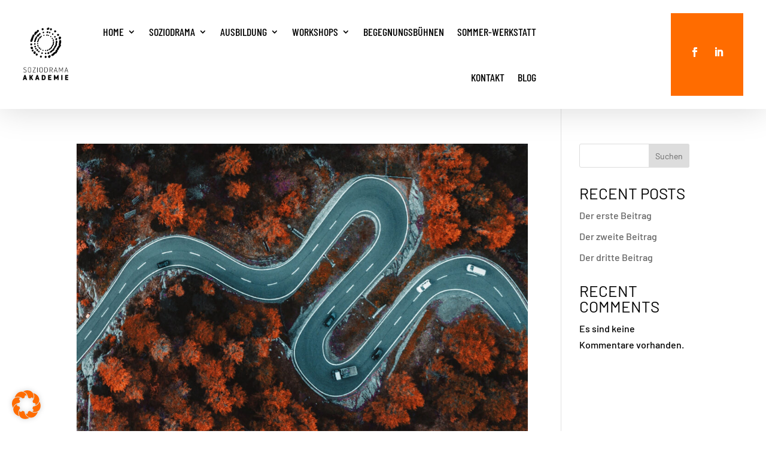

--- FILE ---
content_type: text/css
request_url: https://soziodrama-akademie.de/wp-content/uploads/gfonts_local/gfonts_local.css?ver=6.9
body_size: 2090
content:
@font-face { font-family: "Barlow";font-style: normal;font-weight: 400;font-display: swap;
						src: url("http://dev.soziodrama.typogenia.de/wp-content/uploads/gfonts_local/Barlow/Barlow_100.eot"); /* IE9 Compat Modes */
						src: url("http://dev.soziodrama.typogenia.de/wp-content/uploads/gfonts_local/Barlow/Barlow_100.eot?#iefix") format("embedded-opentype"), /* IE6-IE8 */
							 url("http://dev.soziodrama.typogenia.de/wp-content/uploads/gfonts_local/Barlow/Barlow_100.woff2") format("woff2"), /* Super Modern Browsers */
							 url("http://dev.soziodrama.typogenia.de/wp-content/uploads/gfonts_local/Barlow/Barlow_100.woff") format("woff"), /* Pretty Modern Browsers */
							 url("http://dev.soziodrama.typogenia.de/wp-content/uploads/gfonts_local/Barlow/Barlow_100.ttf")  format("truetype"), /* Safari, Android, iOS */
						 url("http://dev.soziodrama.typogenia.de/wp-content/uploads/gfonts_local/Barlow/Barlow_100.svg#svgFontName") format("svg"); /* Legacy iOS */ }
@font-face { font-family: "Barlow";font-style: italic;font-weight: 400;font-display: swap;
						src: url("http://dev.soziodrama.typogenia.de/wp-content/uploads/gfonts_local/Barlow/Barlow_100italic.eot"); /* IE9 Compat Modes */
						src: url("http://dev.soziodrama.typogenia.de/wp-content/uploads/gfonts_local/Barlow/Barlow_100italic.eot?#iefix") format("embedded-opentype"), /* IE6-IE8 */
							 url("http://dev.soziodrama.typogenia.de/wp-content/uploads/gfonts_local/Barlow/Barlow_100italic.woff2") format("woff2"), /* Super Modern Browsers */
							 url("http://dev.soziodrama.typogenia.de/wp-content/uploads/gfonts_local/Barlow/Barlow_100italic.woff") format("woff"), /* Pretty Modern Browsers */
							 url("http://dev.soziodrama.typogenia.de/wp-content/uploads/gfonts_local/Barlow/Barlow_100italic.ttf")  format("truetype"), /* Safari, Android, iOS */
						 url("http://dev.soziodrama.typogenia.de/wp-content/uploads/gfonts_local/Barlow/Barlow_100italic.svg#svgFontName") format("svg"); /* Legacy iOS */ }
@font-face { font-family: "Barlow";font-style: normal;font-weight: 200;font-display: swap;
						src: url("http://dev.soziodrama.typogenia.de/wp-content/uploads/gfonts_local/Barlow/Barlow_200.eot"); /* IE9 Compat Modes */
						src: url("http://dev.soziodrama.typogenia.de/wp-content/uploads/gfonts_local/Barlow/Barlow_200.eot?#iefix") format("embedded-opentype"), /* IE6-IE8 */
							 url("http://dev.soziodrama.typogenia.de/wp-content/uploads/gfonts_local/Barlow/Barlow_200.woff2") format("woff2"), /* Super Modern Browsers */
							 url("http://dev.soziodrama.typogenia.de/wp-content/uploads/gfonts_local/Barlow/Barlow_200.woff") format("woff"), /* Pretty Modern Browsers */
							 url("http://dev.soziodrama.typogenia.de/wp-content/uploads/gfonts_local/Barlow/Barlow_200.ttf")  format("truetype"), /* Safari, Android, iOS */
						 url("http://dev.soziodrama.typogenia.de/wp-content/uploads/gfonts_local/Barlow/Barlow_200.svg#svgFontName") format("svg"); /* Legacy iOS */ }
@font-face { font-family: "Barlow";font-style: italic;font-weight: 200;font-display: swap;
						src: url("http://dev.soziodrama.typogenia.de/wp-content/uploads/gfonts_local/Barlow/Barlow_200italic.eot"); /* IE9 Compat Modes */
						src: url("http://dev.soziodrama.typogenia.de/wp-content/uploads/gfonts_local/Barlow/Barlow_200italic.eot?#iefix") format("embedded-opentype"), /* IE6-IE8 */
							 url("http://dev.soziodrama.typogenia.de/wp-content/uploads/gfonts_local/Barlow/Barlow_200italic.woff2") format("woff2"), /* Super Modern Browsers */
							 url("http://dev.soziodrama.typogenia.de/wp-content/uploads/gfonts_local/Barlow/Barlow_200italic.woff") format("woff"), /* Pretty Modern Browsers */
							 url("http://dev.soziodrama.typogenia.de/wp-content/uploads/gfonts_local/Barlow/Barlow_200italic.ttf")  format("truetype"), /* Safari, Android, iOS */
						 url("http://dev.soziodrama.typogenia.de/wp-content/uploads/gfonts_local/Barlow/Barlow_200italic.svg#svgFontName") format("svg"); /* Legacy iOS */ }
@font-face { font-family: "Barlow";font-style: normal;font-weight: 300;font-display: swap;
						src: url("http://dev.soziodrama.typogenia.de/wp-content/uploads/gfonts_local/Barlow/Barlow_300.eot"); /* IE9 Compat Modes */
						src: url("http://dev.soziodrama.typogenia.de/wp-content/uploads/gfonts_local/Barlow/Barlow_300.eot?#iefix") format("embedded-opentype"), /* IE6-IE8 */
							 url("http://dev.soziodrama.typogenia.de/wp-content/uploads/gfonts_local/Barlow/Barlow_300.woff2") format("woff2"), /* Super Modern Browsers */
							 url("http://dev.soziodrama.typogenia.de/wp-content/uploads/gfonts_local/Barlow/Barlow_300.woff") format("woff"), /* Pretty Modern Browsers */
							 url("http://dev.soziodrama.typogenia.de/wp-content/uploads/gfonts_local/Barlow/Barlow_300.ttf")  format("truetype"), /* Safari, Android, iOS */
						 url("http://dev.soziodrama.typogenia.de/wp-content/uploads/gfonts_local/Barlow/Barlow_300.svg#svgFontName") format("svg"); /* Legacy iOS */ }
@font-face { font-family: "Barlow";font-style: italic;font-weight: 300;font-display: swap;
						src: url("http://dev.soziodrama.typogenia.de/wp-content/uploads/gfonts_local/Barlow/Barlow_300italic.eot"); /* IE9 Compat Modes */
						src: url("http://dev.soziodrama.typogenia.de/wp-content/uploads/gfonts_local/Barlow/Barlow_300italic.eot?#iefix") format("embedded-opentype"), /* IE6-IE8 */
							 url("http://dev.soziodrama.typogenia.de/wp-content/uploads/gfonts_local/Barlow/Barlow_300italic.woff2") format("woff2"), /* Super Modern Browsers */
							 url("http://dev.soziodrama.typogenia.de/wp-content/uploads/gfonts_local/Barlow/Barlow_300italic.woff") format("woff"), /* Pretty Modern Browsers */
							 url("http://dev.soziodrama.typogenia.de/wp-content/uploads/gfonts_local/Barlow/Barlow_300italic.ttf")  format("truetype"), /* Safari, Android, iOS */
						 url("http://dev.soziodrama.typogenia.de/wp-content/uploads/gfonts_local/Barlow/Barlow_300italic.svg#svgFontName") format("svg"); /* Legacy iOS */ }
@font-face { font-family: "Barlow";font-style: normal;font-weight: 500;font-display: swap;
						src: url("http://dev.soziodrama.typogenia.de/wp-content/uploads/gfonts_local/Barlow/Barlow_500.eot"); /* IE9 Compat Modes */
						src: url("http://dev.soziodrama.typogenia.de/wp-content/uploads/gfonts_local/Barlow/Barlow_500.eot?#iefix") format("embedded-opentype"), /* IE6-IE8 */
							 url("http://dev.soziodrama.typogenia.de/wp-content/uploads/gfonts_local/Barlow/Barlow_500.woff2") format("woff2"), /* Super Modern Browsers */
							 url("http://dev.soziodrama.typogenia.de/wp-content/uploads/gfonts_local/Barlow/Barlow_500.woff") format("woff"), /* Pretty Modern Browsers */
							 url("http://dev.soziodrama.typogenia.de/wp-content/uploads/gfonts_local/Barlow/Barlow_500.ttf")  format("truetype"), /* Safari, Android, iOS */
						 url("http://dev.soziodrama.typogenia.de/wp-content/uploads/gfonts_local/Barlow/Barlow_500.svg#svgFontName") format("svg"); /* Legacy iOS */ }
@font-face { font-family: "Barlow";font-style: italic;font-weight: 500;font-display: swap;
						src: url("http://dev.soziodrama.typogenia.de/wp-content/uploads/gfonts_local/Barlow/Barlow_500italic.eot"); /* IE9 Compat Modes */
						src: url("http://dev.soziodrama.typogenia.de/wp-content/uploads/gfonts_local/Barlow/Barlow_500italic.eot?#iefix") format("embedded-opentype"), /* IE6-IE8 */
							 url("http://dev.soziodrama.typogenia.de/wp-content/uploads/gfonts_local/Barlow/Barlow_500italic.woff2") format("woff2"), /* Super Modern Browsers */
							 url("http://dev.soziodrama.typogenia.de/wp-content/uploads/gfonts_local/Barlow/Barlow_500italic.woff") format("woff"), /* Pretty Modern Browsers */
							 url("http://dev.soziodrama.typogenia.de/wp-content/uploads/gfonts_local/Barlow/Barlow_500italic.ttf")  format("truetype"), /* Safari, Android, iOS */
						 url("http://dev.soziodrama.typogenia.de/wp-content/uploads/gfonts_local/Barlow/Barlow_500italic.svg#svgFontName") format("svg"); /* Legacy iOS */ }
@font-face { font-family: "Barlow";font-style: normal;font-weight: 600;font-display: swap;
						src: url("http://dev.soziodrama.typogenia.de/wp-content/uploads/gfonts_local/Barlow/Barlow_600.eot"); /* IE9 Compat Modes */
						src: url("http://dev.soziodrama.typogenia.de/wp-content/uploads/gfonts_local/Barlow/Barlow_600.eot?#iefix") format("embedded-opentype"), /* IE6-IE8 */
							 url("http://dev.soziodrama.typogenia.de/wp-content/uploads/gfonts_local/Barlow/Barlow_600.woff2") format("woff2"), /* Super Modern Browsers */
							 url("http://dev.soziodrama.typogenia.de/wp-content/uploads/gfonts_local/Barlow/Barlow_600.woff") format("woff"), /* Pretty Modern Browsers */
							 url("http://dev.soziodrama.typogenia.de/wp-content/uploads/gfonts_local/Barlow/Barlow_600.ttf")  format("truetype"), /* Safari, Android, iOS */
						 url("http://dev.soziodrama.typogenia.de/wp-content/uploads/gfonts_local/Barlow/Barlow_600.svg#svgFontName") format("svg"); /* Legacy iOS */ }
@font-face { font-family: "Barlow";font-style: italic;font-weight: 600;font-display: swap;
						src: url("http://dev.soziodrama.typogenia.de/wp-content/uploads/gfonts_local/Barlow/Barlow_600italic.eot"); /* IE9 Compat Modes */
						src: url("http://dev.soziodrama.typogenia.de/wp-content/uploads/gfonts_local/Barlow/Barlow_600italic.eot?#iefix") format("embedded-opentype"), /* IE6-IE8 */
							 url("http://dev.soziodrama.typogenia.de/wp-content/uploads/gfonts_local/Barlow/Barlow_600italic.woff2") format("woff2"), /* Super Modern Browsers */
							 url("http://dev.soziodrama.typogenia.de/wp-content/uploads/gfonts_local/Barlow/Barlow_600italic.woff") format("woff"), /* Pretty Modern Browsers */
							 url("http://dev.soziodrama.typogenia.de/wp-content/uploads/gfonts_local/Barlow/Barlow_600italic.ttf")  format("truetype"), /* Safari, Android, iOS */
						 url("http://dev.soziodrama.typogenia.de/wp-content/uploads/gfonts_local/Barlow/Barlow_600italic.svg#svgFontName") format("svg"); /* Legacy iOS */ }
@font-face { font-family: "Barlow";font-style: normal;font-weight: 700;font-display: swap;
						src: url("http://dev.soziodrama.typogenia.de/wp-content/uploads/gfonts_local/Barlow/Barlow_700.eot"); /* IE9 Compat Modes */
						src: url("http://dev.soziodrama.typogenia.de/wp-content/uploads/gfonts_local/Barlow/Barlow_700.eot?#iefix") format("embedded-opentype"), /* IE6-IE8 */
							 url("http://dev.soziodrama.typogenia.de/wp-content/uploads/gfonts_local/Barlow/Barlow_700.woff2") format("woff2"), /* Super Modern Browsers */
							 url("http://dev.soziodrama.typogenia.de/wp-content/uploads/gfonts_local/Barlow/Barlow_700.woff") format("woff"), /* Pretty Modern Browsers */
							 url("http://dev.soziodrama.typogenia.de/wp-content/uploads/gfonts_local/Barlow/Barlow_700.ttf")  format("truetype"), /* Safari, Android, iOS */
						 url("http://dev.soziodrama.typogenia.de/wp-content/uploads/gfonts_local/Barlow/Barlow_700.svg#svgFontName") format("svg"); /* Legacy iOS */ }
@font-face { font-family: "Barlow";font-style: italic;font-weight: 700;font-display: swap;
						src: url("http://dev.soziodrama.typogenia.de/wp-content/uploads/gfonts_local/Barlow/Barlow_700italic.eot"); /* IE9 Compat Modes */
						src: url("http://dev.soziodrama.typogenia.de/wp-content/uploads/gfonts_local/Barlow/Barlow_700italic.eot?#iefix") format("embedded-opentype"), /* IE6-IE8 */
							 url("http://dev.soziodrama.typogenia.de/wp-content/uploads/gfonts_local/Barlow/Barlow_700italic.woff2") format("woff2"), /* Super Modern Browsers */
							 url("http://dev.soziodrama.typogenia.de/wp-content/uploads/gfonts_local/Barlow/Barlow_700italic.woff") format("woff"), /* Pretty Modern Browsers */
							 url("http://dev.soziodrama.typogenia.de/wp-content/uploads/gfonts_local/Barlow/Barlow_700italic.ttf")  format("truetype"), /* Safari, Android, iOS */
						 url("http://dev.soziodrama.typogenia.de/wp-content/uploads/gfonts_local/Barlow/Barlow_700italic.svg#svgFontName") format("svg"); /* Legacy iOS */ }
@font-face { font-family: "Barlow";font-style: normal;font-weight: 800;font-display: swap;
						src: url("http://dev.soziodrama.typogenia.de/wp-content/uploads/gfonts_local/Barlow/Barlow_800.eot"); /* IE9 Compat Modes */
						src: url("http://dev.soziodrama.typogenia.de/wp-content/uploads/gfonts_local/Barlow/Barlow_800.eot?#iefix") format("embedded-opentype"), /* IE6-IE8 */
							 url("http://dev.soziodrama.typogenia.de/wp-content/uploads/gfonts_local/Barlow/Barlow_800.woff2") format("woff2"), /* Super Modern Browsers */
							 url("http://dev.soziodrama.typogenia.de/wp-content/uploads/gfonts_local/Barlow/Barlow_800.woff") format("woff"), /* Pretty Modern Browsers */
							 url("http://dev.soziodrama.typogenia.de/wp-content/uploads/gfonts_local/Barlow/Barlow_800.ttf")  format("truetype"), /* Safari, Android, iOS */
						 url("http://dev.soziodrama.typogenia.de/wp-content/uploads/gfonts_local/Barlow/Barlow_800.svg#svgFontName") format("svg"); /* Legacy iOS */ }
@font-face { font-family: "Barlow";font-style: italic;font-weight: 800;font-display: swap;
						src: url("http://dev.soziodrama.typogenia.de/wp-content/uploads/gfonts_local/Barlow/Barlow_800italic.eot"); /* IE9 Compat Modes */
						src: url("http://dev.soziodrama.typogenia.de/wp-content/uploads/gfonts_local/Barlow/Barlow_800italic.eot?#iefix") format("embedded-opentype"), /* IE6-IE8 */
							 url("http://dev.soziodrama.typogenia.de/wp-content/uploads/gfonts_local/Barlow/Barlow_800italic.woff2") format("woff2"), /* Super Modern Browsers */
							 url("http://dev.soziodrama.typogenia.de/wp-content/uploads/gfonts_local/Barlow/Barlow_800italic.woff") format("woff"), /* Pretty Modern Browsers */
							 url("http://dev.soziodrama.typogenia.de/wp-content/uploads/gfonts_local/Barlow/Barlow_800italic.ttf")  format("truetype"), /* Safari, Android, iOS */
						 url("http://dev.soziodrama.typogenia.de/wp-content/uploads/gfonts_local/Barlow/Barlow_800italic.svg#svgFontName") format("svg"); /* Legacy iOS */ }
@font-face { font-family: "Barlow";font-style: normal;font-weight: 900;font-display: swap;
						src: url("http://dev.soziodrama.typogenia.de/wp-content/uploads/gfonts_local/Barlow/Barlow_900.eot"); /* IE9 Compat Modes */
						src: url("http://dev.soziodrama.typogenia.de/wp-content/uploads/gfonts_local/Barlow/Barlow_900.eot?#iefix") format("embedded-opentype"), /* IE6-IE8 */
							 url("http://dev.soziodrama.typogenia.de/wp-content/uploads/gfonts_local/Barlow/Barlow_900.woff2") format("woff2"), /* Super Modern Browsers */
							 url("http://dev.soziodrama.typogenia.de/wp-content/uploads/gfonts_local/Barlow/Barlow_900.woff") format("woff"), /* Pretty Modern Browsers */
							 url("http://dev.soziodrama.typogenia.de/wp-content/uploads/gfonts_local/Barlow/Barlow_900.ttf")  format("truetype"), /* Safari, Android, iOS */
						 url("http://dev.soziodrama.typogenia.de/wp-content/uploads/gfonts_local/Barlow/Barlow_900.svg#svgFontName") format("svg"); /* Legacy iOS */ }
@font-face { font-family: "Barlow";font-style: italic;font-weight: 900;font-display: swap;
						src: url("http://dev.soziodrama.typogenia.de/wp-content/uploads/gfonts_local/Barlow/Barlow_900italic.eot"); /* IE9 Compat Modes */
						src: url("http://dev.soziodrama.typogenia.de/wp-content/uploads/gfonts_local/Barlow/Barlow_900italic.eot?#iefix") format("embedded-opentype"), /* IE6-IE8 */
							 url("http://dev.soziodrama.typogenia.de/wp-content/uploads/gfonts_local/Barlow/Barlow_900italic.woff2") format("woff2"), /* Super Modern Browsers */
							 url("http://dev.soziodrama.typogenia.de/wp-content/uploads/gfonts_local/Barlow/Barlow_900italic.woff") format("woff"), /* Pretty Modern Browsers */
							 url("http://dev.soziodrama.typogenia.de/wp-content/uploads/gfonts_local/Barlow/Barlow_900italic.ttf")  format("truetype"), /* Safari, Android, iOS */
						 url("http://dev.soziodrama.typogenia.de/wp-content/uploads/gfonts_local/Barlow/Barlow_900italic.svg#svgFontName") format("svg"); /* Legacy iOS */ }
@font-face { font-family: "Barlow";font-style: italic;font-weight: 400;font-display: swap;
						src: url("http://dev.soziodrama.typogenia.de/wp-content/uploads/gfonts_local/Barlow/Barlow_italic.eot"); /* IE9 Compat Modes */
						src: url("http://dev.soziodrama.typogenia.de/wp-content/uploads/gfonts_local/Barlow/Barlow_italic.eot?#iefix") format("embedded-opentype"), /* IE6-IE8 */
							 url("http://dev.soziodrama.typogenia.de/wp-content/uploads/gfonts_local/Barlow/Barlow_italic.woff2") format("woff2"), /* Super Modern Browsers */
							 url("http://dev.soziodrama.typogenia.de/wp-content/uploads/gfonts_local/Barlow/Barlow_italic.woff") format("woff"), /* Pretty Modern Browsers */
							 url("http://dev.soziodrama.typogenia.de/wp-content/uploads/gfonts_local/Barlow/Barlow_italic.ttf")  format("truetype"), /* Safari, Android, iOS */
						 url("http://dev.soziodrama.typogenia.de/wp-content/uploads/gfonts_local/Barlow/Barlow_italic.svg#svgFontName") format("svg"); /* Legacy iOS */ }
@font-face { font-family: "Barlow";font-style: regular;font-weight: 400;font-display: swap;
						src: url("http://dev.soziodrama.typogenia.de/wp-content/uploads/gfonts_local/Barlow/Barlow_regular.eot"); /* IE9 Compat Modes */
						src: url("http://dev.soziodrama.typogenia.de/wp-content/uploads/gfonts_local/Barlow/Barlow_regular.eot?#iefix") format("embedded-opentype"), /* IE6-IE8 */
							 url("http://dev.soziodrama.typogenia.de/wp-content/uploads/gfonts_local/Barlow/Barlow_regular.woff2") format("woff2"), /* Super Modern Browsers */
							 url("http://dev.soziodrama.typogenia.de/wp-content/uploads/gfonts_local/Barlow/Barlow_regular.woff") format("woff"), /* Pretty Modern Browsers */
							 url("http://dev.soziodrama.typogenia.de/wp-content/uploads/gfonts_local/Barlow/Barlow_regular.ttf")  format("truetype"), /* Safari, Android, iOS */
						 url("http://dev.soziodrama.typogenia.de/wp-content/uploads/gfonts_local/Barlow/Barlow_regular.svg#svgFontName") format("svg"); /* Legacy iOS */ }
@font-face { font-family: "Barlow Condensed";font-style: normal;font-weight: 400;font-display: swap;
						src: url("http://dev.soziodrama.typogenia.de/wp-content/uploads/gfonts_local/Barlow_Condensed/Barlow_Condensed_100.eot"); /* IE9 Compat Modes */
						src: url("http://dev.soziodrama.typogenia.de/wp-content/uploads/gfonts_local/Barlow_Condensed/Barlow_Condensed_100.eot?#iefix") format("embedded-opentype"), /* IE6-IE8 */
							 url("http://dev.soziodrama.typogenia.de/wp-content/uploads/gfonts_local/Barlow_Condensed/Barlow_Condensed_100.woff2") format("woff2"), /* Super Modern Browsers */
							 url("http://dev.soziodrama.typogenia.de/wp-content/uploads/gfonts_local/Barlow_Condensed/Barlow_Condensed_100.woff") format("woff"), /* Pretty Modern Browsers */
							 url("http://dev.soziodrama.typogenia.de/wp-content/uploads/gfonts_local/Barlow_Condensed/Barlow_Condensed_100.ttf")  format("truetype"), /* Safari, Android, iOS */
						 url("http://dev.soziodrama.typogenia.de/wp-content/uploads/gfonts_local/Barlow_Condensed/Barlow_Condensed_100.svg#svgFontName") format("svg"); /* Legacy iOS */ }
@font-face { font-family: "Barlow Condensed";font-style: italic;font-weight: 400;font-display: swap;
						src: url("http://dev.soziodrama.typogenia.de/wp-content/uploads/gfonts_local/Barlow_Condensed/Barlow_Condensed_100italic.eot"); /* IE9 Compat Modes */
						src: url("http://dev.soziodrama.typogenia.de/wp-content/uploads/gfonts_local/Barlow_Condensed/Barlow_Condensed_100italic.eot?#iefix") format("embedded-opentype"), /* IE6-IE8 */
							 url("http://dev.soziodrama.typogenia.de/wp-content/uploads/gfonts_local/Barlow_Condensed/Barlow_Condensed_100italic.woff2") format("woff2"), /* Super Modern Browsers */
							 url("http://dev.soziodrama.typogenia.de/wp-content/uploads/gfonts_local/Barlow_Condensed/Barlow_Condensed_100italic.woff") format("woff"), /* Pretty Modern Browsers */
							 url("http://dev.soziodrama.typogenia.de/wp-content/uploads/gfonts_local/Barlow_Condensed/Barlow_Condensed_100italic.ttf")  format("truetype"), /* Safari, Android, iOS */
						 url("http://dev.soziodrama.typogenia.de/wp-content/uploads/gfonts_local/Barlow_Condensed/Barlow_Condensed_100italic.svg#svgFontName") format("svg"); /* Legacy iOS */ }
@font-face { font-family: "Barlow Condensed";font-style: normal;font-weight: 200;font-display: swap;
						src: url("http://dev.soziodrama.typogenia.de/wp-content/uploads/gfonts_local/Barlow_Condensed/Barlow_Condensed_200.eot"); /* IE9 Compat Modes */
						src: url("http://dev.soziodrama.typogenia.de/wp-content/uploads/gfonts_local/Barlow_Condensed/Barlow_Condensed_200.eot?#iefix") format("embedded-opentype"), /* IE6-IE8 */
							 url("http://dev.soziodrama.typogenia.de/wp-content/uploads/gfonts_local/Barlow_Condensed/Barlow_Condensed_200.woff2") format("woff2"), /* Super Modern Browsers */
							 url("http://dev.soziodrama.typogenia.de/wp-content/uploads/gfonts_local/Barlow_Condensed/Barlow_Condensed_200.woff") format("woff"), /* Pretty Modern Browsers */
							 url("http://dev.soziodrama.typogenia.de/wp-content/uploads/gfonts_local/Barlow_Condensed/Barlow_Condensed_200.ttf")  format("truetype"), /* Safari, Android, iOS */
						 url("http://dev.soziodrama.typogenia.de/wp-content/uploads/gfonts_local/Barlow_Condensed/Barlow_Condensed_200.svg#svgFontName") format("svg"); /* Legacy iOS */ }
@font-face { font-family: "Barlow Condensed";font-style: italic;font-weight: 200;font-display: swap;
						src: url("http://dev.soziodrama.typogenia.de/wp-content/uploads/gfonts_local/Barlow_Condensed/Barlow_Condensed_200italic.eot"); /* IE9 Compat Modes */
						src: url("http://dev.soziodrama.typogenia.de/wp-content/uploads/gfonts_local/Barlow_Condensed/Barlow_Condensed_200italic.eot?#iefix") format("embedded-opentype"), /* IE6-IE8 */
							 url("http://dev.soziodrama.typogenia.de/wp-content/uploads/gfonts_local/Barlow_Condensed/Barlow_Condensed_200italic.woff2") format("woff2"), /* Super Modern Browsers */
							 url("http://dev.soziodrama.typogenia.de/wp-content/uploads/gfonts_local/Barlow_Condensed/Barlow_Condensed_200italic.woff") format("woff"), /* Pretty Modern Browsers */
							 url("http://dev.soziodrama.typogenia.de/wp-content/uploads/gfonts_local/Barlow_Condensed/Barlow_Condensed_200italic.ttf")  format("truetype"), /* Safari, Android, iOS */
						 url("http://dev.soziodrama.typogenia.de/wp-content/uploads/gfonts_local/Barlow_Condensed/Barlow_Condensed_200italic.svg#svgFontName") format("svg"); /* Legacy iOS */ }
@font-face { font-family: "Barlow Condensed";font-style: normal;font-weight: 300;font-display: swap;
						src: url("http://dev.soziodrama.typogenia.de/wp-content/uploads/gfonts_local/Barlow_Condensed/Barlow_Condensed_300.eot"); /* IE9 Compat Modes */
						src: url("http://dev.soziodrama.typogenia.de/wp-content/uploads/gfonts_local/Barlow_Condensed/Barlow_Condensed_300.eot?#iefix") format("embedded-opentype"), /* IE6-IE8 */
							 url("http://dev.soziodrama.typogenia.de/wp-content/uploads/gfonts_local/Barlow_Condensed/Barlow_Condensed_300.woff2") format("woff2"), /* Super Modern Browsers */
							 url("http://dev.soziodrama.typogenia.de/wp-content/uploads/gfonts_local/Barlow_Condensed/Barlow_Condensed_300.woff") format("woff"), /* Pretty Modern Browsers */
							 url("http://dev.soziodrama.typogenia.de/wp-content/uploads/gfonts_local/Barlow_Condensed/Barlow_Condensed_300.ttf")  format("truetype"), /* Safari, Android, iOS */
						 url("http://dev.soziodrama.typogenia.de/wp-content/uploads/gfonts_local/Barlow_Condensed/Barlow_Condensed_300.svg#svgFontName") format("svg"); /* Legacy iOS */ }
@font-face { font-family: "Barlow Condensed";font-style: italic;font-weight: 300;font-display: swap;
						src: url("http://dev.soziodrama.typogenia.de/wp-content/uploads/gfonts_local/Barlow_Condensed/Barlow_Condensed_300italic.eot"); /* IE9 Compat Modes */
						src: url("http://dev.soziodrama.typogenia.de/wp-content/uploads/gfonts_local/Barlow_Condensed/Barlow_Condensed_300italic.eot?#iefix") format("embedded-opentype"), /* IE6-IE8 */
							 url("http://dev.soziodrama.typogenia.de/wp-content/uploads/gfonts_local/Barlow_Condensed/Barlow_Condensed_300italic.woff2") format("woff2"), /* Super Modern Browsers */
							 url("http://dev.soziodrama.typogenia.de/wp-content/uploads/gfonts_local/Barlow_Condensed/Barlow_Condensed_300italic.woff") format("woff"), /* Pretty Modern Browsers */
							 url("http://dev.soziodrama.typogenia.de/wp-content/uploads/gfonts_local/Barlow_Condensed/Barlow_Condensed_300italic.ttf")  format("truetype"), /* Safari, Android, iOS */
						 url("http://dev.soziodrama.typogenia.de/wp-content/uploads/gfonts_local/Barlow_Condensed/Barlow_Condensed_300italic.svg#svgFontName") format("svg"); /* Legacy iOS */ }
@font-face { font-family: "Barlow Condensed";font-style: normal;font-weight: 500;font-display: swap;
						src: url("http://dev.soziodrama.typogenia.de/wp-content/uploads/gfonts_local/Barlow_Condensed/Barlow_Condensed_500.eot"); /* IE9 Compat Modes */
						src: url("http://dev.soziodrama.typogenia.de/wp-content/uploads/gfonts_local/Barlow_Condensed/Barlow_Condensed_500.eot?#iefix") format("embedded-opentype"), /* IE6-IE8 */
							 url("http://dev.soziodrama.typogenia.de/wp-content/uploads/gfonts_local/Barlow_Condensed/Barlow_Condensed_500.woff2") format("woff2"), /* Super Modern Browsers */
							 url("http://dev.soziodrama.typogenia.de/wp-content/uploads/gfonts_local/Barlow_Condensed/Barlow_Condensed_500.woff") format("woff"), /* Pretty Modern Browsers */
							 url("http://dev.soziodrama.typogenia.de/wp-content/uploads/gfonts_local/Barlow_Condensed/Barlow_Condensed_500.ttf")  format("truetype"), /* Safari, Android, iOS */
						 url("http://dev.soziodrama.typogenia.de/wp-content/uploads/gfonts_local/Barlow_Condensed/Barlow_Condensed_500.svg#svgFontName") format("svg"); /* Legacy iOS */ }
@font-face { font-family: "Barlow Condensed";font-style: italic;font-weight: 500;font-display: swap;
						src: url("http://dev.soziodrama.typogenia.de/wp-content/uploads/gfonts_local/Barlow_Condensed/Barlow_Condensed_500italic.eot"); /* IE9 Compat Modes */
						src: url("http://dev.soziodrama.typogenia.de/wp-content/uploads/gfonts_local/Barlow_Condensed/Barlow_Condensed_500italic.eot?#iefix") format("embedded-opentype"), /* IE6-IE8 */
							 url("http://dev.soziodrama.typogenia.de/wp-content/uploads/gfonts_local/Barlow_Condensed/Barlow_Condensed_500italic.woff2") format("woff2"), /* Super Modern Browsers */
							 url("http://dev.soziodrama.typogenia.de/wp-content/uploads/gfonts_local/Barlow_Condensed/Barlow_Condensed_500italic.woff") format("woff"), /* Pretty Modern Browsers */
							 url("http://dev.soziodrama.typogenia.de/wp-content/uploads/gfonts_local/Barlow_Condensed/Barlow_Condensed_500italic.ttf")  format("truetype"), /* Safari, Android, iOS */
						 url("http://dev.soziodrama.typogenia.de/wp-content/uploads/gfonts_local/Barlow_Condensed/Barlow_Condensed_500italic.svg#svgFontName") format("svg"); /* Legacy iOS */ }
@font-face { font-family: "Barlow Condensed";font-style: normal;font-weight: 600;font-display: swap;
						src: url("http://dev.soziodrama.typogenia.de/wp-content/uploads/gfonts_local/Barlow_Condensed/Barlow_Condensed_600.eot"); /* IE9 Compat Modes */
						src: url("http://dev.soziodrama.typogenia.de/wp-content/uploads/gfonts_local/Barlow_Condensed/Barlow_Condensed_600.eot?#iefix") format("embedded-opentype"), /* IE6-IE8 */
							 url("http://dev.soziodrama.typogenia.de/wp-content/uploads/gfonts_local/Barlow_Condensed/Barlow_Condensed_600.woff2") format("woff2"), /* Super Modern Browsers */
							 url("http://dev.soziodrama.typogenia.de/wp-content/uploads/gfonts_local/Barlow_Condensed/Barlow_Condensed_600.woff") format("woff"), /* Pretty Modern Browsers */
							 url("http://dev.soziodrama.typogenia.de/wp-content/uploads/gfonts_local/Barlow_Condensed/Barlow_Condensed_600.ttf")  format("truetype"), /* Safari, Android, iOS */
						 url("http://dev.soziodrama.typogenia.de/wp-content/uploads/gfonts_local/Barlow_Condensed/Barlow_Condensed_600.svg#svgFontName") format("svg"); /* Legacy iOS */ }
@font-face { font-family: "Barlow Condensed";font-style: italic;font-weight: 600;font-display: swap;
						src: url("http://dev.soziodrama.typogenia.de/wp-content/uploads/gfonts_local/Barlow_Condensed/Barlow_Condensed_600italic.eot"); /* IE9 Compat Modes */
						src: url("http://dev.soziodrama.typogenia.de/wp-content/uploads/gfonts_local/Barlow_Condensed/Barlow_Condensed_600italic.eot?#iefix") format("embedded-opentype"), /* IE6-IE8 */
							 url("http://dev.soziodrama.typogenia.de/wp-content/uploads/gfonts_local/Barlow_Condensed/Barlow_Condensed_600italic.woff2") format("woff2"), /* Super Modern Browsers */
							 url("http://dev.soziodrama.typogenia.de/wp-content/uploads/gfonts_local/Barlow_Condensed/Barlow_Condensed_600italic.woff") format("woff"), /* Pretty Modern Browsers */
							 url("http://dev.soziodrama.typogenia.de/wp-content/uploads/gfonts_local/Barlow_Condensed/Barlow_Condensed_600italic.ttf")  format("truetype"), /* Safari, Android, iOS */
						 url("http://dev.soziodrama.typogenia.de/wp-content/uploads/gfonts_local/Barlow_Condensed/Barlow_Condensed_600italic.svg#svgFontName") format("svg"); /* Legacy iOS */ }
@font-face { font-family: "Barlow Condensed";font-style: normal;font-weight: 700;font-display: swap;
						src: url("http://dev.soziodrama.typogenia.de/wp-content/uploads/gfonts_local/Barlow_Condensed/Barlow_Condensed_700.eot"); /* IE9 Compat Modes */
						src: url("http://dev.soziodrama.typogenia.de/wp-content/uploads/gfonts_local/Barlow_Condensed/Barlow_Condensed_700.eot?#iefix") format("embedded-opentype"), /* IE6-IE8 */
							 url("http://dev.soziodrama.typogenia.de/wp-content/uploads/gfonts_local/Barlow_Condensed/Barlow_Condensed_700.woff2") format("woff2"), /* Super Modern Browsers */
							 url("http://dev.soziodrama.typogenia.de/wp-content/uploads/gfonts_local/Barlow_Condensed/Barlow_Condensed_700.woff") format("woff"), /* Pretty Modern Browsers */
							 url("http://dev.soziodrama.typogenia.de/wp-content/uploads/gfonts_local/Barlow_Condensed/Barlow_Condensed_700.ttf")  format("truetype"), /* Safari, Android, iOS */
						 url("http://dev.soziodrama.typogenia.de/wp-content/uploads/gfonts_local/Barlow_Condensed/Barlow_Condensed_700.svg#svgFontName") format("svg"); /* Legacy iOS */ }
@font-face { font-family: "Barlow Condensed";font-style: italic;font-weight: 700;font-display: swap;
						src: url("http://dev.soziodrama.typogenia.de/wp-content/uploads/gfonts_local/Barlow_Condensed/Barlow_Condensed_700italic.eot"); /* IE9 Compat Modes */
						src: url("http://dev.soziodrama.typogenia.de/wp-content/uploads/gfonts_local/Barlow_Condensed/Barlow_Condensed_700italic.eot?#iefix") format("embedded-opentype"), /* IE6-IE8 */
							 url("http://dev.soziodrama.typogenia.de/wp-content/uploads/gfonts_local/Barlow_Condensed/Barlow_Condensed_700italic.woff2") format("woff2"), /* Super Modern Browsers */
							 url("http://dev.soziodrama.typogenia.de/wp-content/uploads/gfonts_local/Barlow_Condensed/Barlow_Condensed_700italic.woff") format("woff"), /* Pretty Modern Browsers */
							 url("http://dev.soziodrama.typogenia.de/wp-content/uploads/gfonts_local/Barlow_Condensed/Barlow_Condensed_700italic.ttf")  format("truetype"), /* Safari, Android, iOS */
						 url("http://dev.soziodrama.typogenia.de/wp-content/uploads/gfonts_local/Barlow_Condensed/Barlow_Condensed_700italic.svg#svgFontName") format("svg"); /* Legacy iOS */ }
@font-face { font-family: "Barlow Condensed";font-style: normal;font-weight: 800;font-display: swap;
						src: url("http://dev.soziodrama.typogenia.de/wp-content/uploads/gfonts_local/Barlow_Condensed/Barlow_Condensed_800.eot"); /* IE9 Compat Modes */
						src: url("http://dev.soziodrama.typogenia.de/wp-content/uploads/gfonts_local/Barlow_Condensed/Barlow_Condensed_800.eot?#iefix") format("embedded-opentype"), /* IE6-IE8 */
							 url("http://dev.soziodrama.typogenia.de/wp-content/uploads/gfonts_local/Barlow_Condensed/Barlow_Condensed_800.woff2") format("woff2"), /* Super Modern Browsers */
							 url("http://dev.soziodrama.typogenia.de/wp-content/uploads/gfonts_local/Barlow_Condensed/Barlow_Condensed_800.woff") format("woff"), /* Pretty Modern Browsers */
							 url("http://dev.soziodrama.typogenia.de/wp-content/uploads/gfonts_local/Barlow_Condensed/Barlow_Condensed_800.ttf")  format("truetype"), /* Safari, Android, iOS */
						 url("http://dev.soziodrama.typogenia.de/wp-content/uploads/gfonts_local/Barlow_Condensed/Barlow_Condensed_800.svg#svgFontName") format("svg"); /* Legacy iOS */ }
@font-face { font-family: "Barlow Condensed";font-style: italic;font-weight: 800;font-display: swap;
						src: url("http://dev.soziodrama.typogenia.de/wp-content/uploads/gfonts_local/Barlow_Condensed/Barlow_Condensed_800italic.eot"); /* IE9 Compat Modes */
						src: url("http://dev.soziodrama.typogenia.de/wp-content/uploads/gfonts_local/Barlow_Condensed/Barlow_Condensed_800italic.eot?#iefix") format("embedded-opentype"), /* IE6-IE8 */
							 url("http://dev.soziodrama.typogenia.de/wp-content/uploads/gfonts_local/Barlow_Condensed/Barlow_Condensed_800italic.woff2") format("woff2"), /* Super Modern Browsers */
							 url("http://dev.soziodrama.typogenia.de/wp-content/uploads/gfonts_local/Barlow_Condensed/Barlow_Condensed_800italic.woff") format("woff"), /* Pretty Modern Browsers */
							 url("http://dev.soziodrama.typogenia.de/wp-content/uploads/gfonts_local/Barlow_Condensed/Barlow_Condensed_800italic.ttf")  format("truetype"), /* Safari, Android, iOS */
						 url("http://dev.soziodrama.typogenia.de/wp-content/uploads/gfonts_local/Barlow_Condensed/Barlow_Condensed_800italic.svg#svgFontName") format("svg"); /* Legacy iOS */ }
@font-face { font-family: "Barlow Condensed";font-style: normal;font-weight: 900;font-display: swap;
						src: url("http://dev.soziodrama.typogenia.de/wp-content/uploads/gfonts_local/Barlow_Condensed/Barlow_Condensed_900.eot"); /* IE9 Compat Modes */
						src: url("http://dev.soziodrama.typogenia.de/wp-content/uploads/gfonts_local/Barlow_Condensed/Barlow_Condensed_900.eot?#iefix") format("embedded-opentype"), /* IE6-IE8 */
							 url("http://dev.soziodrama.typogenia.de/wp-content/uploads/gfonts_local/Barlow_Condensed/Barlow_Condensed_900.woff2") format("woff2"), /* Super Modern Browsers */
							 url("http://dev.soziodrama.typogenia.de/wp-content/uploads/gfonts_local/Barlow_Condensed/Barlow_Condensed_900.woff") format("woff"), /* Pretty Modern Browsers */
							 url("http://dev.soziodrama.typogenia.de/wp-content/uploads/gfonts_local/Barlow_Condensed/Barlow_Condensed_900.ttf")  format("truetype"), /* Safari, Android, iOS */
						 url("http://dev.soziodrama.typogenia.de/wp-content/uploads/gfonts_local/Barlow_Condensed/Barlow_Condensed_900.svg#svgFontName") format("svg"); /* Legacy iOS */ }
@font-face { font-family: "Barlow Condensed";font-style: italic;font-weight: 900;font-display: swap;
						src: url("http://dev.soziodrama.typogenia.de/wp-content/uploads/gfonts_local/Barlow_Condensed/Barlow_Condensed_900italic.eot"); /* IE9 Compat Modes */
						src: url("http://dev.soziodrama.typogenia.de/wp-content/uploads/gfonts_local/Barlow_Condensed/Barlow_Condensed_900italic.eot?#iefix") format("embedded-opentype"), /* IE6-IE8 */
							 url("http://dev.soziodrama.typogenia.de/wp-content/uploads/gfonts_local/Barlow_Condensed/Barlow_Condensed_900italic.woff2") format("woff2"), /* Super Modern Browsers */
							 url("http://dev.soziodrama.typogenia.de/wp-content/uploads/gfonts_local/Barlow_Condensed/Barlow_Condensed_900italic.woff") format("woff"), /* Pretty Modern Browsers */
							 url("http://dev.soziodrama.typogenia.de/wp-content/uploads/gfonts_local/Barlow_Condensed/Barlow_Condensed_900italic.ttf")  format("truetype"), /* Safari, Android, iOS */
						 url("http://dev.soziodrama.typogenia.de/wp-content/uploads/gfonts_local/Barlow_Condensed/Barlow_Condensed_900italic.svg#svgFontName") format("svg"); /* Legacy iOS */ }
@font-face { font-family: "Barlow Condensed";font-style: italic;font-weight: 400;font-display: swap;
						src: url("http://dev.soziodrama.typogenia.de/wp-content/uploads/gfonts_local/Barlow_Condensed/Barlow_Condensed_italic.eot"); /* IE9 Compat Modes */
						src: url("http://dev.soziodrama.typogenia.de/wp-content/uploads/gfonts_local/Barlow_Condensed/Barlow_Condensed_italic.eot?#iefix") format("embedded-opentype"), /* IE6-IE8 */
							 url("http://dev.soziodrama.typogenia.de/wp-content/uploads/gfonts_local/Barlow_Condensed/Barlow_Condensed_italic.woff2") format("woff2"), /* Super Modern Browsers */
							 url("http://dev.soziodrama.typogenia.de/wp-content/uploads/gfonts_local/Barlow_Condensed/Barlow_Condensed_italic.woff") format("woff"), /* Pretty Modern Browsers */
							 url("http://dev.soziodrama.typogenia.de/wp-content/uploads/gfonts_local/Barlow_Condensed/Barlow_Condensed_italic.ttf")  format("truetype"), /* Safari, Android, iOS */
						 url("http://dev.soziodrama.typogenia.de/wp-content/uploads/gfonts_local/Barlow_Condensed/Barlow_Condensed_italic.svg#svgFontName") format("svg"); /* Legacy iOS */ }
@font-face { font-family: "Barlow Condensed";font-style: regular;font-weight: 400;font-display: swap;
						src: url("http://dev.soziodrama.typogenia.de/wp-content/uploads/gfonts_local/Barlow_Condensed/Barlow_Condensed_regular.eot"); /* IE9 Compat Modes */
						src: url("http://dev.soziodrama.typogenia.de/wp-content/uploads/gfonts_local/Barlow_Condensed/Barlow_Condensed_regular.eot?#iefix") format("embedded-opentype"), /* IE6-IE8 */
							 url("http://dev.soziodrama.typogenia.de/wp-content/uploads/gfonts_local/Barlow_Condensed/Barlow_Condensed_regular.woff2") format("woff2"), /* Super Modern Browsers */
							 url("http://dev.soziodrama.typogenia.de/wp-content/uploads/gfonts_local/Barlow_Condensed/Barlow_Condensed_regular.woff") format("woff"), /* Pretty Modern Browsers */
							 url("http://dev.soziodrama.typogenia.de/wp-content/uploads/gfonts_local/Barlow_Condensed/Barlow_Condensed_regular.ttf")  format("truetype"), /* Safari, Android, iOS */
						 url("http://dev.soziodrama.typogenia.de/wp-content/uploads/gfonts_local/Barlow_Condensed/Barlow_Condensed_regular.svg#svgFontName") format("svg"); /* Legacy iOS */ }
@font-face { font-family: "Barlow Semi Condensed";font-style: normal;font-weight: 400;font-display: swap;
						src: url("http://dev.soziodrama.typogenia.de/wp-content/uploads/gfonts_local/Barlow_Semi_Condensed/Barlow_Semi_Condensed_100.eot"); /* IE9 Compat Modes */
						src: url("http://dev.soziodrama.typogenia.de/wp-content/uploads/gfonts_local/Barlow_Semi_Condensed/Barlow_Semi_Condensed_100.eot?#iefix") format("embedded-opentype"), /* IE6-IE8 */
							 url("http://dev.soziodrama.typogenia.de/wp-content/uploads/gfonts_local/Barlow_Semi_Condensed/Barlow_Semi_Condensed_100.woff2") format("woff2"), /* Super Modern Browsers */
							 url("http://dev.soziodrama.typogenia.de/wp-content/uploads/gfonts_local/Barlow_Semi_Condensed/Barlow_Semi_Condensed_100.woff") format("woff"), /* Pretty Modern Browsers */
							 url("http://dev.soziodrama.typogenia.de/wp-content/uploads/gfonts_local/Barlow_Semi_Condensed/Barlow_Semi_Condensed_100.ttf")  format("truetype"), /* Safari, Android, iOS */
						 url("http://dev.soziodrama.typogenia.de/wp-content/uploads/gfonts_local/Barlow_Semi_Condensed/Barlow_Semi_Condensed_100.svg#svgFontName") format("svg"); /* Legacy iOS */ }
@font-face { font-family: "Barlow Semi Condensed";font-style: italic;font-weight: 400;font-display: swap;
						src: url("http://dev.soziodrama.typogenia.de/wp-content/uploads/gfonts_local/Barlow_Semi_Condensed/Barlow_Semi_Condensed_100italic.eot"); /* IE9 Compat Modes */
						src: url("http://dev.soziodrama.typogenia.de/wp-content/uploads/gfonts_local/Barlow_Semi_Condensed/Barlow_Semi_Condensed_100italic.eot?#iefix") format("embedded-opentype"), /* IE6-IE8 */
							 url("http://dev.soziodrama.typogenia.de/wp-content/uploads/gfonts_local/Barlow_Semi_Condensed/Barlow_Semi_Condensed_100italic.woff2") format("woff2"), /* Super Modern Browsers */
							 url("http://dev.soziodrama.typogenia.de/wp-content/uploads/gfonts_local/Barlow_Semi_Condensed/Barlow_Semi_Condensed_100italic.woff") format("woff"), /* Pretty Modern Browsers */
							 url("http://dev.soziodrama.typogenia.de/wp-content/uploads/gfonts_local/Barlow_Semi_Condensed/Barlow_Semi_Condensed_100italic.ttf")  format("truetype"), /* Safari, Android, iOS */
						 url("http://dev.soziodrama.typogenia.de/wp-content/uploads/gfonts_local/Barlow_Semi_Condensed/Barlow_Semi_Condensed_100italic.svg#svgFontName") format("svg"); /* Legacy iOS */ }
@font-face { font-family: "Barlow Semi Condensed";font-style: normal;font-weight: 200;font-display: swap;
						src: url("http://dev.soziodrama.typogenia.de/wp-content/uploads/gfonts_local/Barlow_Semi_Condensed/Barlow_Semi_Condensed_200.eot"); /* IE9 Compat Modes */
						src: url("http://dev.soziodrama.typogenia.de/wp-content/uploads/gfonts_local/Barlow_Semi_Condensed/Barlow_Semi_Condensed_200.eot?#iefix") format("embedded-opentype"), /* IE6-IE8 */
							 url("http://dev.soziodrama.typogenia.de/wp-content/uploads/gfonts_local/Barlow_Semi_Condensed/Barlow_Semi_Condensed_200.woff2") format("woff2"), /* Super Modern Browsers */
							 url("http://dev.soziodrama.typogenia.de/wp-content/uploads/gfonts_local/Barlow_Semi_Condensed/Barlow_Semi_Condensed_200.woff") format("woff"), /* Pretty Modern Browsers */
							 url("http://dev.soziodrama.typogenia.de/wp-content/uploads/gfonts_local/Barlow_Semi_Condensed/Barlow_Semi_Condensed_200.ttf")  format("truetype"), /* Safari, Android, iOS */
						 url("http://dev.soziodrama.typogenia.de/wp-content/uploads/gfonts_local/Barlow_Semi_Condensed/Barlow_Semi_Condensed_200.svg#svgFontName") format("svg"); /* Legacy iOS */ }
@font-face { font-family: "Barlow Semi Condensed";font-style: italic;font-weight: 200;font-display: swap;
						src: url("http://dev.soziodrama.typogenia.de/wp-content/uploads/gfonts_local/Barlow_Semi_Condensed/Barlow_Semi_Condensed_200italic.eot"); /* IE9 Compat Modes */
						src: url("http://dev.soziodrama.typogenia.de/wp-content/uploads/gfonts_local/Barlow_Semi_Condensed/Barlow_Semi_Condensed_200italic.eot?#iefix") format("embedded-opentype"), /* IE6-IE8 */
							 url("http://dev.soziodrama.typogenia.de/wp-content/uploads/gfonts_local/Barlow_Semi_Condensed/Barlow_Semi_Condensed_200italic.woff2") format("woff2"), /* Super Modern Browsers */
							 url("http://dev.soziodrama.typogenia.de/wp-content/uploads/gfonts_local/Barlow_Semi_Condensed/Barlow_Semi_Condensed_200italic.woff") format("woff"), /* Pretty Modern Browsers */
							 url("http://dev.soziodrama.typogenia.de/wp-content/uploads/gfonts_local/Barlow_Semi_Condensed/Barlow_Semi_Condensed_200italic.ttf")  format("truetype"), /* Safari, Android, iOS */
						 url("http://dev.soziodrama.typogenia.de/wp-content/uploads/gfonts_local/Barlow_Semi_Condensed/Barlow_Semi_Condensed_200italic.svg#svgFontName") format("svg"); /* Legacy iOS */ }
@font-face { font-family: "Barlow Semi Condensed";font-style: normal;font-weight: 300;font-display: swap;
						src: url("http://dev.soziodrama.typogenia.de/wp-content/uploads/gfonts_local/Barlow_Semi_Condensed/Barlow_Semi_Condensed_300.eot"); /* IE9 Compat Modes */
						src: url("http://dev.soziodrama.typogenia.de/wp-content/uploads/gfonts_local/Barlow_Semi_Condensed/Barlow_Semi_Condensed_300.eot?#iefix") format("embedded-opentype"), /* IE6-IE8 */
							 url("http://dev.soziodrama.typogenia.de/wp-content/uploads/gfonts_local/Barlow_Semi_Condensed/Barlow_Semi_Condensed_300.woff2") format("woff2"), /* Super Modern Browsers */
							 url("http://dev.soziodrama.typogenia.de/wp-content/uploads/gfonts_local/Barlow_Semi_Condensed/Barlow_Semi_Condensed_300.woff") format("woff"), /* Pretty Modern Browsers */
							 url("http://dev.soziodrama.typogenia.de/wp-content/uploads/gfonts_local/Barlow_Semi_Condensed/Barlow_Semi_Condensed_300.ttf")  format("truetype"), /* Safari, Android, iOS */
						 url("http://dev.soziodrama.typogenia.de/wp-content/uploads/gfonts_local/Barlow_Semi_Condensed/Barlow_Semi_Condensed_300.svg#svgFontName") format("svg"); /* Legacy iOS */ }
@font-face { font-family: "Barlow Semi Condensed";font-style: italic;font-weight: 300;font-display: swap;
						src: url("http://dev.soziodrama.typogenia.de/wp-content/uploads/gfonts_local/Barlow_Semi_Condensed/Barlow_Semi_Condensed_300italic.eot"); /* IE9 Compat Modes */
						src: url("http://dev.soziodrama.typogenia.de/wp-content/uploads/gfonts_local/Barlow_Semi_Condensed/Barlow_Semi_Condensed_300italic.eot?#iefix") format("embedded-opentype"), /* IE6-IE8 */
							 url("http://dev.soziodrama.typogenia.de/wp-content/uploads/gfonts_local/Barlow_Semi_Condensed/Barlow_Semi_Condensed_300italic.woff2") format("woff2"), /* Super Modern Browsers */
							 url("http://dev.soziodrama.typogenia.de/wp-content/uploads/gfonts_local/Barlow_Semi_Condensed/Barlow_Semi_Condensed_300italic.woff") format("woff"), /* Pretty Modern Browsers */
							 url("http://dev.soziodrama.typogenia.de/wp-content/uploads/gfonts_local/Barlow_Semi_Condensed/Barlow_Semi_Condensed_300italic.ttf")  format("truetype"), /* Safari, Android, iOS */
						 url("http://dev.soziodrama.typogenia.de/wp-content/uploads/gfonts_local/Barlow_Semi_Condensed/Barlow_Semi_Condensed_300italic.svg#svgFontName") format("svg"); /* Legacy iOS */ }
@font-face { font-family: "Barlow Semi Condensed";font-style: normal;font-weight: 500;font-display: swap;
						src: url("http://dev.soziodrama.typogenia.de/wp-content/uploads/gfonts_local/Barlow_Semi_Condensed/Barlow_Semi_Condensed_500.eot"); /* IE9 Compat Modes */
						src: url("http://dev.soziodrama.typogenia.de/wp-content/uploads/gfonts_local/Barlow_Semi_Condensed/Barlow_Semi_Condensed_500.eot?#iefix") format("embedded-opentype"), /* IE6-IE8 */
							 url("http://dev.soziodrama.typogenia.de/wp-content/uploads/gfonts_local/Barlow_Semi_Condensed/Barlow_Semi_Condensed_500.woff2") format("woff2"), /* Super Modern Browsers */
							 url("http://dev.soziodrama.typogenia.de/wp-content/uploads/gfonts_local/Barlow_Semi_Condensed/Barlow_Semi_Condensed_500.woff") format("woff"), /* Pretty Modern Browsers */
							 url("http://dev.soziodrama.typogenia.de/wp-content/uploads/gfonts_local/Barlow_Semi_Condensed/Barlow_Semi_Condensed_500.ttf")  format("truetype"), /* Safari, Android, iOS */
						 url("http://dev.soziodrama.typogenia.de/wp-content/uploads/gfonts_local/Barlow_Semi_Condensed/Barlow_Semi_Condensed_500.svg#svgFontName") format("svg"); /* Legacy iOS */ }
@font-face { font-family: "Barlow Semi Condensed";font-style: italic;font-weight: 500;font-display: swap;
						src: url("http://dev.soziodrama.typogenia.de/wp-content/uploads/gfonts_local/Barlow_Semi_Condensed/Barlow_Semi_Condensed_500italic.eot"); /* IE9 Compat Modes */
						src: url("http://dev.soziodrama.typogenia.de/wp-content/uploads/gfonts_local/Barlow_Semi_Condensed/Barlow_Semi_Condensed_500italic.eot?#iefix") format("embedded-opentype"), /* IE6-IE8 */
							 url("http://dev.soziodrama.typogenia.de/wp-content/uploads/gfonts_local/Barlow_Semi_Condensed/Barlow_Semi_Condensed_500italic.woff2") format("woff2"), /* Super Modern Browsers */
							 url("http://dev.soziodrama.typogenia.de/wp-content/uploads/gfonts_local/Barlow_Semi_Condensed/Barlow_Semi_Condensed_500italic.woff") format("woff"), /* Pretty Modern Browsers */
							 url("http://dev.soziodrama.typogenia.de/wp-content/uploads/gfonts_local/Barlow_Semi_Condensed/Barlow_Semi_Condensed_500italic.ttf")  format("truetype"), /* Safari, Android, iOS */
						 url("http://dev.soziodrama.typogenia.de/wp-content/uploads/gfonts_local/Barlow_Semi_Condensed/Barlow_Semi_Condensed_500italic.svg#svgFontName") format("svg"); /* Legacy iOS */ }
@font-face { font-family: "Barlow Semi Condensed";font-style: normal;font-weight: 600;font-display: swap;
						src: url("http://dev.soziodrama.typogenia.de/wp-content/uploads/gfonts_local/Barlow_Semi_Condensed/Barlow_Semi_Condensed_600.eot"); /* IE9 Compat Modes */
						src: url("http://dev.soziodrama.typogenia.de/wp-content/uploads/gfonts_local/Barlow_Semi_Condensed/Barlow_Semi_Condensed_600.eot?#iefix") format("embedded-opentype"), /* IE6-IE8 */
							 url("http://dev.soziodrama.typogenia.de/wp-content/uploads/gfonts_local/Barlow_Semi_Condensed/Barlow_Semi_Condensed_600.woff2") format("woff2"), /* Super Modern Browsers */
							 url("http://dev.soziodrama.typogenia.de/wp-content/uploads/gfonts_local/Barlow_Semi_Condensed/Barlow_Semi_Condensed_600.woff") format("woff"), /* Pretty Modern Browsers */
							 url("http://dev.soziodrama.typogenia.de/wp-content/uploads/gfonts_local/Barlow_Semi_Condensed/Barlow_Semi_Condensed_600.ttf")  format("truetype"), /* Safari, Android, iOS */
						 url("http://dev.soziodrama.typogenia.de/wp-content/uploads/gfonts_local/Barlow_Semi_Condensed/Barlow_Semi_Condensed_600.svg#svgFontName") format("svg"); /* Legacy iOS */ }
@font-face { font-family: "Barlow Semi Condensed";font-style: italic;font-weight: 600;font-display: swap;
						src: url("http://dev.soziodrama.typogenia.de/wp-content/uploads/gfonts_local/Barlow_Semi_Condensed/Barlow_Semi_Condensed_600italic.eot"); /* IE9 Compat Modes */
						src: url("http://dev.soziodrama.typogenia.de/wp-content/uploads/gfonts_local/Barlow_Semi_Condensed/Barlow_Semi_Condensed_600italic.eot?#iefix") format("embedded-opentype"), /* IE6-IE8 */
							 url("http://dev.soziodrama.typogenia.de/wp-content/uploads/gfonts_local/Barlow_Semi_Condensed/Barlow_Semi_Condensed_600italic.woff2") format("woff2"), /* Super Modern Browsers */
							 url("http://dev.soziodrama.typogenia.de/wp-content/uploads/gfonts_local/Barlow_Semi_Condensed/Barlow_Semi_Condensed_600italic.woff") format("woff"), /* Pretty Modern Browsers */
							 url("http://dev.soziodrama.typogenia.de/wp-content/uploads/gfonts_local/Barlow_Semi_Condensed/Barlow_Semi_Condensed_600italic.ttf")  format("truetype"), /* Safari, Android, iOS */
						 url("http://dev.soziodrama.typogenia.de/wp-content/uploads/gfonts_local/Barlow_Semi_Condensed/Barlow_Semi_Condensed_600italic.svg#svgFontName") format("svg"); /* Legacy iOS */ }
@font-face { font-family: "Barlow Semi Condensed";font-style: normal;font-weight: 700;font-display: swap;
						src: url("http://dev.soziodrama.typogenia.de/wp-content/uploads/gfonts_local/Barlow_Semi_Condensed/Barlow_Semi_Condensed_700.eot"); /* IE9 Compat Modes */
						src: url("http://dev.soziodrama.typogenia.de/wp-content/uploads/gfonts_local/Barlow_Semi_Condensed/Barlow_Semi_Condensed_700.eot?#iefix") format("embedded-opentype"), /* IE6-IE8 */
							 url("http://dev.soziodrama.typogenia.de/wp-content/uploads/gfonts_local/Barlow_Semi_Condensed/Barlow_Semi_Condensed_700.woff2") format("woff2"), /* Super Modern Browsers */
							 url("http://dev.soziodrama.typogenia.de/wp-content/uploads/gfonts_local/Barlow_Semi_Condensed/Barlow_Semi_Condensed_700.woff") format("woff"), /* Pretty Modern Browsers */
							 url("http://dev.soziodrama.typogenia.de/wp-content/uploads/gfonts_local/Barlow_Semi_Condensed/Barlow_Semi_Condensed_700.ttf")  format("truetype"), /* Safari, Android, iOS */
						 url("http://dev.soziodrama.typogenia.de/wp-content/uploads/gfonts_local/Barlow_Semi_Condensed/Barlow_Semi_Condensed_700.svg#svgFontName") format("svg"); /* Legacy iOS */ }
@font-face { font-family: "Barlow Semi Condensed";font-style: italic;font-weight: 700;font-display: swap;
						src: url("http://dev.soziodrama.typogenia.de/wp-content/uploads/gfonts_local/Barlow_Semi_Condensed/Barlow_Semi_Condensed_700italic.eot"); /* IE9 Compat Modes */
						src: url("http://dev.soziodrama.typogenia.de/wp-content/uploads/gfonts_local/Barlow_Semi_Condensed/Barlow_Semi_Condensed_700italic.eot?#iefix") format("embedded-opentype"), /* IE6-IE8 */
							 url("http://dev.soziodrama.typogenia.de/wp-content/uploads/gfonts_local/Barlow_Semi_Condensed/Barlow_Semi_Condensed_700italic.woff2") format("woff2"), /* Super Modern Browsers */
							 url("http://dev.soziodrama.typogenia.de/wp-content/uploads/gfonts_local/Barlow_Semi_Condensed/Barlow_Semi_Condensed_700italic.woff") format("woff"), /* Pretty Modern Browsers */
							 url("http://dev.soziodrama.typogenia.de/wp-content/uploads/gfonts_local/Barlow_Semi_Condensed/Barlow_Semi_Condensed_700italic.ttf")  format("truetype"), /* Safari, Android, iOS */
						 url("http://dev.soziodrama.typogenia.de/wp-content/uploads/gfonts_local/Barlow_Semi_Condensed/Barlow_Semi_Condensed_700italic.svg#svgFontName") format("svg"); /* Legacy iOS */ }
@font-face { font-family: "Barlow Semi Condensed";font-style: normal;font-weight: 800;font-display: swap;
						src: url("http://dev.soziodrama.typogenia.de/wp-content/uploads/gfonts_local/Barlow_Semi_Condensed/Barlow_Semi_Condensed_800.eot"); /* IE9 Compat Modes */
						src: url("http://dev.soziodrama.typogenia.de/wp-content/uploads/gfonts_local/Barlow_Semi_Condensed/Barlow_Semi_Condensed_800.eot?#iefix") format("embedded-opentype"), /* IE6-IE8 */
							 url("http://dev.soziodrama.typogenia.de/wp-content/uploads/gfonts_local/Barlow_Semi_Condensed/Barlow_Semi_Condensed_800.woff2") format("woff2"), /* Super Modern Browsers */
							 url("http://dev.soziodrama.typogenia.de/wp-content/uploads/gfonts_local/Barlow_Semi_Condensed/Barlow_Semi_Condensed_800.woff") format("woff"), /* Pretty Modern Browsers */
							 url("http://dev.soziodrama.typogenia.de/wp-content/uploads/gfonts_local/Barlow_Semi_Condensed/Barlow_Semi_Condensed_800.ttf")  format("truetype"), /* Safari, Android, iOS */
						 url("http://dev.soziodrama.typogenia.de/wp-content/uploads/gfonts_local/Barlow_Semi_Condensed/Barlow_Semi_Condensed_800.svg#svgFontName") format("svg"); /* Legacy iOS */ }
@font-face { font-family: "Barlow Semi Condensed";font-style: italic;font-weight: 800;font-display: swap;
						src: url("http://dev.soziodrama.typogenia.de/wp-content/uploads/gfonts_local/Barlow_Semi_Condensed/Barlow_Semi_Condensed_800italic.eot"); /* IE9 Compat Modes */
						src: url("http://dev.soziodrama.typogenia.de/wp-content/uploads/gfonts_local/Barlow_Semi_Condensed/Barlow_Semi_Condensed_800italic.eot?#iefix") format("embedded-opentype"), /* IE6-IE8 */
							 url("http://dev.soziodrama.typogenia.de/wp-content/uploads/gfonts_local/Barlow_Semi_Condensed/Barlow_Semi_Condensed_800italic.woff2") format("woff2"), /* Super Modern Browsers */
							 url("http://dev.soziodrama.typogenia.de/wp-content/uploads/gfonts_local/Barlow_Semi_Condensed/Barlow_Semi_Condensed_800italic.woff") format("woff"), /* Pretty Modern Browsers */
							 url("http://dev.soziodrama.typogenia.de/wp-content/uploads/gfonts_local/Barlow_Semi_Condensed/Barlow_Semi_Condensed_800italic.ttf")  format("truetype"), /* Safari, Android, iOS */
						 url("http://dev.soziodrama.typogenia.de/wp-content/uploads/gfonts_local/Barlow_Semi_Condensed/Barlow_Semi_Condensed_800italic.svg#svgFontName") format("svg"); /* Legacy iOS */ }
@font-face { font-family: "Barlow Semi Condensed";font-style: normal;font-weight: 900;font-display: swap;
						src: url("http://dev.soziodrama.typogenia.de/wp-content/uploads/gfonts_local/Barlow_Semi_Condensed/Barlow_Semi_Condensed_900.eot"); /* IE9 Compat Modes */
						src: url("http://dev.soziodrama.typogenia.de/wp-content/uploads/gfonts_local/Barlow_Semi_Condensed/Barlow_Semi_Condensed_900.eot?#iefix") format("embedded-opentype"), /* IE6-IE8 */
							 url("http://dev.soziodrama.typogenia.de/wp-content/uploads/gfonts_local/Barlow_Semi_Condensed/Barlow_Semi_Condensed_900.woff2") format("woff2"), /* Super Modern Browsers */
							 url("http://dev.soziodrama.typogenia.de/wp-content/uploads/gfonts_local/Barlow_Semi_Condensed/Barlow_Semi_Condensed_900.woff") format("woff"), /* Pretty Modern Browsers */
							 url("http://dev.soziodrama.typogenia.de/wp-content/uploads/gfonts_local/Barlow_Semi_Condensed/Barlow_Semi_Condensed_900.ttf")  format("truetype"), /* Safari, Android, iOS */
						 url("http://dev.soziodrama.typogenia.de/wp-content/uploads/gfonts_local/Barlow_Semi_Condensed/Barlow_Semi_Condensed_900.svg#svgFontName") format("svg"); /* Legacy iOS */ }
@font-face { font-family: "Barlow Semi Condensed";font-style: italic;font-weight: 900;font-display: swap;
						src: url("http://dev.soziodrama.typogenia.de/wp-content/uploads/gfonts_local/Barlow_Semi_Condensed/Barlow_Semi_Condensed_900italic.eot"); /* IE9 Compat Modes */
						src: url("http://dev.soziodrama.typogenia.de/wp-content/uploads/gfonts_local/Barlow_Semi_Condensed/Barlow_Semi_Condensed_900italic.eot?#iefix") format("embedded-opentype"), /* IE6-IE8 */
							 url("http://dev.soziodrama.typogenia.de/wp-content/uploads/gfonts_local/Barlow_Semi_Condensed/Barlow_Semi_Condensed_900italic.woff2") format("woff2"), /* Super Modern Browsers */
							 url("http://dev.soziodrama.typogenia.de/wp-content/uploads/gfonts_local/Barlow_Semi_Condensed/Barlow_Semi_Condensed_900italic.woff") format("woff"), /* Pretty Modern Browsers */
							 url("http://dev.soziodrama.typogenia.de/wp-content/uploads/gfonts_local/Barlow_Semi_Condensed/Barlow_Semi_Condensed_900italic.ttf")  format("truetype"), /* Safari, Android, iOS */
						 url("http://dev.soziodrama.typogenia.de/wp-content/uploads/gfonts_local/Barlow_Semi_Condensed/Barlow_Semi_Condensed_900italic.svg#svgFontName") format("svg"); /* Legacy iOS */ }
@font-face { font-family: "Barlow Semi Condensed";font-style: italic;font-weight: 400;font-display: swap;
						src: url("http://dev.soziodrama.typogenia.de/wp-content/uploads/gfonts_local/Barlow_Semi_Condensed/Barlow_Semi_Condensed_italic.eot"); /* IE9 Compat Modes */
						src: url("http://dev.soziodrama.typogenia.de/wp-content/uploads/gfonts_local/Barlow_Semi_Condensed/Barlow_Semi_Condensed_italic.eot?#iefix") format("embedded-opentype"), /* IE6-IE8 */
							 url("http://dev.soziodrama.typogenia.de/wp-content/uploads/gfonts_local/Barlow_Semi_Condensed/Barlow_Semi_Condensed_italic.woff2") format("woff2"), /* Super Modern Browsers */
							 url("http://dev.soziodrama.typogenia.de/wp-content/uploads/gfonts_local/Barlow_Semi_Condensed/Barlow_Semi_Condensed_italic.woff") format("woff"), /* Pretty Modern Browsers */
							 url("http://dev.soziodrama.typogenia.de/wp-content/uploads/gfonts_local/Barlow_Semi_Condensed/Barlow_Semi_Condensed_italic.ttf")  format("truetype"), /* Safari, Android, iOS */
						 url("http://dev.soziodrama.typogenia.de/wp-content/uploads/gfonts_local/Barlow_Semi_Condensed/Barlow_Semi_Condensed_italic.svg#svgFontName") format("svg"); /* Legacy iOS */ }
@font-face { font-family: "Barlow Semi Condensed";font-style: regular;font-weight: 400;font-display: swap;
						src: url("http://dev.soziodrama.typogenia.de/wp-content/uploads/gfonts_local/Barlow_Semi_Condensed/Barlow_Semi_Condensed_regular.eot"); /* IE9 Compat Modes */
						src: url("http://dev.soziodrama.typogenia.de/wp-content/uploads/gfonts_local/Barlow_Semi_Condensed/Barlow_Semi_Condensed_regular.eot?#iefix") format("embedded-opentype"), /* IE6-IE8 */
							 url("http://dev.soziodrama.typogenia.de/wp-content/uploads/gfonts_local/Barlow_Semi_Condensed/Barlow_Semi_Condensed_regular.woff2") format("woff2"), /* Super Modern Browsers */
							 url("http://dev.soziodrama.typogenia.de/wp-content/uploads/gfonts_local/Barlow_Semi_Condensed/Barlow_Semi_Condensed_regular.woff") format("woff"), /* Pretty Modern Browsers */
							 url("http://dev.soziodrama.typogenia.de/wp-content/uploads/gfonts_local/Barlow_Semi_Condensed/Barlow_Semi_Condensed_regular.ttf")  format("truetype"), /* Safari, Android, iOS */
						 url("http://dev.soziodrama.typogenia.de/wp-content/uploads/gfonts_local/Barlow_Semi_Condensed/Barlow_Semi_Condensed_regular.svg#svgFontName") format("svg"); /* Legacy iOS */ }


--- FILE ---
content_type: text/css
request_url: https://soziodrama-akademie.de/wp-content/plugins/ddpro/build/pegasus/css/pegasus-forms.css?ver=6.9
body_size: 1965
content:
.pegasus_form_1 .et_pb_newsletter p label.et_pb_contact_form_label{display:block !important;position:absolute;width:100%;text-align:left;pointer-events:none;top:0;padding-left:0;color:#fff;font-size:16px;font-weight:300;-webkit-transition:all .3s ease-in-out;-moz-transition:all .3s ease-in-out;transition:all .3s ease-in-out;z-index:0;height:100%;padding-top:10px}.pegasus_form_1 .et_pb_newsletter,.pegasus_form_1 .et_pb_newsletter form{width:100%;padding:0 !important}.pegasus_form_1 .et_pb_newsletter_form input[type="text"],.et_pb_newsletter_form input[type="password"],.pegasus_form_1 .et_pb_newsletter_form p.et_pb_newsletter_field input[type="text"],.pegasus_form_1 .et_pb_newsletter_form textarea,.pegasus_form_1 .et_pb_newsletter_form p.et_pb_newsletter_field textarea,.pegasus_form_1 .et_pb_newsletter_form select{background:transparent !important;padding:20px 10px !important}.pegasus_form_1 .et_pb_newsletter .et_pb_newsletter_fields>*{flex-basis:auto}.pegasus_form_1 .et_pb_newsletter .et_pb_newsletter_description{display:none !important}.pegasus_form_1 .et_pb_newsletter .et_pb_newsletter_form p{position:relative;padding-bottom:0 !important;display:inline-block;min-width:28%}.pegasus_form_1 .et_pb_newsletter .et_pb_newsletter_form p.et_pb_newsletter_button_wrap{min-width:30%}.pegasus_form_1 .et_pb_newsletter .et_pb_newsletter_button span.et_pb_newsletter_button_text{display:inline-block;top:50%;position:relative;transform:translate(0,-50%)}body #page-container .pegasus_form_1 .et_pb_newsletter .et_pb_newsletter_button.et_pb_button{padding:32px 5px !important}.pegasus_form_1 .et_pb_newsletter .et_pb_newsletter_button:after{display:none !important}.pegasus_form_1 .et_pb_newsletter .et_pb_newsletter_button:hover{opacity:1}.pegasus_form_1 .et_pb_newsletter input::input-placeholder{color:transparent !important}.pegasus_form_1 .et_pb_newsletter input::-webkit-input-placeholder{color:transparent !important}.pegasus_form_1 .et_pb_newsletter input:-moz-placeholder{color:transparent !important}.pegasus_form_1 .et_pb_newsletter input::-moz-placeholder{color:transparent !important}.pegasus_form_1 .et_pb_newsletter input:-ms-input-placeholder{color:transparent !important}.pegasus_form_1 .et_pb_newsletter p label:before{border-top:3px solid #fff;-webkit-transform:translate3d(0,100%,0) translate3d(0,-6px,0);transform:translate3d(0,100%,0) translate3d(0,-6px,0);-webkit-transition-delay:.3s;transition-delay:.3s}.pegasus_form_1 .et_pb_newsletter p label:after{z-index:-1;background:#fff;-webkit-transform:scale3d(1,0,1);transform:scale3d(1,0,1);-webkit-transform-origin:50% 0;transform-origin:50% 0}.pegasus_form_1 .et_pb_newsletter p label:after,.pegasus_form_1 .et_pb_newsletter p label:before{content:'';position:absolute;top:0;left:0;width:100%;height:100%;-webkit-transition:-webkit-transform .3s;transition:transform .3s}.pegasus_form_1 .et_pb_newsletter .filled label,.pegasus_form_1 .et_pb_newsletter p input:focus+label{color:transparent !important}.pegasus_form_1 .et_pb_newsletter p input:focus+label::before,.pegasus_form_1 .et_pb_newsletter p.filled label::before{-webkit-transform:translate3d(0,0,0);transform:translate3d(0,0,0);-webkit-transition-delay:0s;transition-delay:0s}.pegasus_form_1 .et_pb_newsletter p input:focus+label::after,.pegasus_form_1 .et_pb_newsletter p.filled label::after{-webkit-transform:scale3d(1,1,1);transform:scale3d(1,1,1);-webkit-transition-delay:.3s;transition-delay:.3s;-webkit-transition-timing-function:cubic-bezier(0.2,1,0.3,1);transition-timing-function:cubic-bezier(0.2,1,0.3,1)}.pegasus_form_1 .et_pb_newsletter p.filled,.pegasus_form_1 .et_pb_newsletter p.focus{border-radius:6px !important;overflow:hidden}.pegasus_form_1 .et_pb_newsletter .filled input,.pegasus_form_1 .et_pb_newsletter input:focus{font-size:16px;font-weight:400}.pegasus_form_1 .et_pb_newsletter .filled input{color:#2c2c2c !important}.pegasus_form_1 .et_pb_newsletter input:focus{color:#2c2c2c !important}.pegasus_form_1 .et_pb_feedburner_form form{width:100% !important}.pegasus_form_1 .et_pb_newsletter .et_pb_newsletter_form.et_pb_feedburner_form p:nth-child(2){margin-right:0 !important;height:100%}.pegasus_form_1 .et_pb_newsletter .et_pb_newsletter_form.et_pb_feedburner_form p button.et_pb_newsletter_button{position:static !important}.pegasus_form_1 .et_pb_newsletter .et_pb_newsletter_form.et_pb_feedburner_form p:first-child{width:61% !important}.pegasus_form_1 .et_pb_newsletter .et_pb_newsletter_form.et_pb_feedburner_form p{width:35.3%;margin-right:2%;vertical-align:top}.pegasus_form_1 .et_pb_newsletter .et_pb_newsletter_form[data-service="aweber"] p:nth-child(4){width:23% !important;margin-right:0 !important}.pegasus_form_1 .et_pb_newsletter_result h2{color:#14bf0a !important}.pegasus_form_1 .et_pb_newsletter_result{text-align:right !important;width:100% !important;color:#14bf0a !important}.pegasus_form_1 .et_pb_newsletter_form[data-service="aweber"] .et_pb_newsletter_result{font-size:16px;padding:10px 10px 10px 0}@media only screen and (max-width:1390px){#page-container .pegasus_form_1 .et_pb_row{width:90%}#page-container .pegasus_form_1 .et_pb_column_3_4{padding-top:0 !important}body #page-container .pegasus_form_1 .et_pb_subscribe .et_pb_button{padding:24px 5px !important}.pegasus_form_1 .et_pb_newsletter .et_pb_newsletter_form p:nth-child(5){margin-top:0 !important}}@media only screen and (max-width:1390px) and (min-width:981px){#page-container .pegasus_form_1 .et_pb_promo_description h2{font-size:30px !important}}@media only screen and (max-width:767px){.pegasus_form_1 .et_pb_newsletter .et_pb_newsletter_form.et_pb_feedburner_form p:first-child,.pegasus_form_1 .et_pb_newsletter .et_pb_newsletter_form p:not(:nth-child(6)){width:100% !important;margin-right:0 !important;margin-bottom:20px;overflow:hidden}.pegasus_form_1 .et_pb_newsletter .et_pb_newsletter_form{display:block !important}.pegasus_form_1 .et_pb_newsletter .et_pb_newsletter_form[data-service="aweber"] p:nth-child(4),.pegasus_form_1 .et_pb_newsletter .et_pb_newsletter_form.et_pb_feedburner_form p:nth-child(2),.pegasus_form_1 .et_pb_newsletter .et_pb_newsletter_form p:nth-child(6){width:100% !important;margin-bottom:0 !important}.pegasus_form_1 .et_pb_newsletter .et_pb_newsletter_button span.et_pb_newsletter_button_text{display:inline-block;top:auto;position:relative;transform:translate(0,0)}#page-container .pegasus_form_1 .et_pb_newsletter .et_pb_newsletter_button{height:auto;position:static;width:100%}body #page-container .pegasus_form_1 .et_pb_subscribe .et_pb_button{padding:14px 5px !important}}body #page-container #main-content .pegasus_form_2 .et_pb_contact_form_container .et_pb_button{padding:15px 44px !important}#page-container .pegasus_form_2 .et_pb_column_1_3 .et_pb_blurb:last-child a{display:block !important}#page-container .pegasus_form_2 .et_pb_column_1_3 .et_pb_blurb a{color:inherit !important}#page-container .pegasus_form_2 .et_pb_column_1_3 .et_pb_blurb a:hover{opacity:.5}#page-container .pegasus_form_2 .et_pb_column_1_3 .et_pb_blurb p{padding-bottom:4px !important}#page-container .pegasus_form_2 .et_pb_contact_form p.et_pb_contact_field:last-of-type{margin-bottom:20px !important}#page-container .pegasus_form_2 .et_pb_contact_form p.et_pb_contact_field{padding-left:0 !important;margin-bottom:26px !important;position:relative}#page-container .pegasus_form_2 .et_pb_contact_form p.filled.et_pb_contact_field:after,#page-container .pegasus_form_2 .et_pb_contact_form p.focus.et_pb_contact_field:after{width:100%}#page-container .pegasus_form_2 .et_pb_contact_form p.et_pb_contact_field:after{display:block;content:"";height:1px;width:0;background-color:#00c7cc;position:absolute;bottom:0;transition:.4s}#page-container .pegasus_form_2 .et_contact_bottom_container{margin-top:0;float:left}#page-container .pegasus_form_2 .et_pb_contact_form{margin-left:0}.pegasus_form_2 .et_pb_contact_form p:not([data-type=checkbox]):not([data-type=radio]):not([data-type=select]) label.et_pb_contact_form_label{display:block !important;position:absolute;width:100%;text-align:left;pointer-events:none;top:0;padding-left:0;-webkit-transition:all .3s ease-in-out;-moz-transition:all .3s ease-in-out;transition:all .3s ease-in-out;z-index:0;height:100%;padding-top:17px}.pegasus_form_2 .et_pb_contact_form p label.et_pb_contact_form_label,.pegasus_form_2 .et_pb_contact_form .et_pb_contact_field_options_title{color:#989bac !important;font-family:'Lato',Helvetica,Arial,Lucida,sans-serif;font-size:16px;font-weight:400}#page-container .pegasus_form_2 .et_pb_contact_form .input[type="checkbox"]+label i,#page-container .pegasus_form_2 .et_pb_contact_form .input[type="radio"]+label i{border-width:1px;border-color:#989bac}#page-container .pegasus_form_2 .et_pb_contact_form .input[type="checkbox"]:checked+label i:before{color:#00c7cc}#page-container .pegasus_form_2 .et_pb_contact_form .input[type="radio"]:checked+label i:before{background-color:#00c7cc}#page-container .pegasus_form_2 .et_pb_contact_form .input[type="checkbox"]:checked+label i,#page-container .pegasus_form_2 .et_pb_contact_form .input[type="radio"]:checked+label i{border-color:#00c7cc}#page-container .pegasus_form_2 .et_pb_contact_form p textarea::-webkit-input-placeholder,#page-container .pegasus_form_2 .et_pb_contact_form p input::-webkit-input-placeholder{color:transparent !important}#page-container .pegasus_form_2 .et_pb_contact_form p textarea::-moz-placeholder,#page-container .pegasus_form_2 .et_pb_contact_form p input::-moz-placeholder{color:transparent !important}#page-container .pegasus_form_2 .et_pb_contact_form p textarea:-ms-input-placeholder,#page-container .pegasus_form_2 .et_pb_contact_form p input:-ms-input-placeholder{color:transparent !important}#page-container .pegasus_form_2 .et_pb_contact_form p textarea:-moz-placeholder,#page-container .pegasus_form_2 .et_pb_contact_form p input:-moz-placeholder{color:transparent !important}.pegasus_form_2 .et_pb_contact_form p.filled label.et_pb_contact_form_label,.pegasus_form_2 .et_pb_contact_form p.focus label.et_pb_contact_form_label{transform:translate(70%,0);opacity:0}#page-container .pegasus_form_2 .et_pb_contact_form p[data-type=checkbox],#page-container .pegasus_form_2 .et_pb_contact_form p[data-type=radio],#page-container .pegasus_form_2 .et_pb_contact_form p[data-type=select]{width:100%}#page-container .pegasus_form_2 .et_pb_contact_form p[data-type=checkbox]:after,#page-container .pegasus_form_2 .et_pb_contact_form p[data-type=radio]:after,#page-container .pegasus_form_2 .et_pb_contact_form p[data-type=select]:after{display:none !important}@media only screen and (max-width:1390px){#page-container .pegasus_form_2 .et_pb_row{width:90%}}@media only screen and (max-width:767px){#page-container .pegasus_form_2 .et_pb_row .et_pb_column_1_3{padding:30px !important}}

--- FILE ---
content_type: text/javascript
request_url: https://soziodrama-akademie.de/wp-content/plugins/ddpro/js/ddp-admin.js?ver=5.5.1
body_size: 11520
content:
var ddd_full_stop = 0,
	json_counters_array = [];
jQuery(document).ready(function (t) {
	const { __: e, _x: a, _n: d, _nx: s } = wp.i18n;
	t("#ddp-success-report").hide(),
		new Clipboard("#ddp-copy-report").on("success", function () {
			t("#ddp-success-report").show();
		}),
		new Clipboard("#ddp-copy-url").on("success", function () {
			t("#ddp-success-url").show();
		}),
		t(
			".ddp-assistant .nav-tab.ddp_wl, .ddp-assistant .nav-tab.ddp_options"
		).wrapAll('<div class="nav-tabs-subtabs"></div>'),
		t(
			".ddp-assistant .nav-tab.ddp_divi_theme_builder, .ddp-assistant .nav-tab.ddp_settings"
		).wrapAll('<div class="nav-tabs-subtabs-theme-builder"></div>'),
		jQuery(
			".wrap.ddp-assistant:not(.activated) a.nav-tab:not(.divi_den_pro_dashboard):not(.ddp_assistant_system_status):not(.ddp_assistant_help_faq):not(.ddp_start_here):not(.ddp_latest_feed)"
		).addClass("disabled"),
		jQuery("table.ddp-report-table td a, table.ddp-report-table th a").on(
			"click touch",
			function (t) {
				t.preventDefault();
			}
		),
		jQuery("#wp-ddp_wp_content-wrap")
			.appendTo("tr#wp-ddp-column td:not(.ddp-save-buttons)")
			.show(),
		jQuery(".form-table.ddp_wl label input[name=ddp_plugin_name]").length > 0 &&
			((ddp_n = jQuery(
				".form-table.ddp_wl label input[name=ddp_plugin_name]"
			).val()),
			(ddp_n = ddp_n.replace(/\s+/g, "_").toLowerCase()),
			(ddp_url_path = window.location.pathname),
			jQuery(".new_admin_url").html(
				window.location.protocol +
					"//" +
					window.location.hostname +
					ddp_url_path +
					"?page=" +
					ddp_n +
					"_dashboard<strong>_wl</strong>"
			)),
		jQuery(".form-table.ddp_wl label input[name=ddp_plugin_name]").on(
			"keyup",
			function () {
				(ddp_n = t(this).val()),
					(ddp_n = ddp_n.replace(/\s+/g, "_").toLowerCase()),
					(ddp_url_path = window.location.pathname),
					jQuery(".new_admin_url").html(
						window.location.protocol +
							"//" +
							window.location.hostname +
							ddp_url_path +
							"?page=" +
							ddp_n +
							"_dashboard<strong>_wl</strong>"
					);
			}
		),
		jQuery(".ddp-breadcrumbs--end").text(jQuery("a.nav-tab-active").text()),
		jQuery("p.submit.ddp_wl.save_settings input").on(
			"click touch",
			function (e) {
				e.preventDefault(),
					(ddd_full_stop = 0),
					jQuery(
						".form-table.ddp_wl label input, .form-table.ddp_wl label textarea, #wp-ddp_wp_content-wrap"
					).each(function () {
						"wp-ddp_wp_content-wrap" !== t(this).attr("id") &&
							"ddp_plugin_icon" !== t(this).attr("name") &&
							"" === t(this).val() &&
							((ddd_full_stop = 1),
							t(this).addClass("not-filled"),
							t(this).siblings(".ddp-error-message").remove(),
							t(this).after(
								'<span class="ddp-error-message">This field is required</span>'
							));
					}),
					0 === ddd_full_stop
						? (t(this).next().hide(),
						  jQuery(
								".form-table.ddp_wl label input, .form-table.ddp_wl label textarea, #wp-ddp_wp_content-wrap"
						  ).each(function () {
								if (
									("wp-ddp_wp_content-wrap" === t(this).attr("id")
										? ((ajax_option = "ddp_wp_content"),
										  (ajax_val = jQuery(
												".ddp_wl_settings #wp-ddp_wp_content-wrap"
										  ).hasClass("tmce-active")
												? tinymce.get("ddp_wp_content").getContent()
												: jQuery("textarea#ddp_wp_content").val()))
										: ((ajax_option = t(this).attr("name")),
										  (ajax_val = t(this).val())),
									"ddp_plugin_name" === ajax_option)
								) {
									ajax_val;
									var e = ajax_val.replace(/\s+/g, "_").toLowerCase();
									jQuery("input[name=ddp_wl]").is(":checked")
										? (redirect_link =
												window.location.pathname +
												"?page=" +
												e +
												"_dashboard_wl&tab=ddp_wl")
										: (redirect_link =
												window.location.pathname +
												"?page=divi_den_pro_dashboard&tab=ddp_wl"),
										jQuery("input[name=ddp_hide_menu]").is(":checked") &&
											(redirect_link = window.location.pathname.replace(
												"admin.php",
												""
											));
								}
								jQuery.ajax({
									type: "POST",
									url: ajaxurl,
									data:
										"action=ddp_update_option&ddp_option=" +
										ajax_option +
										"&ddp_option_val=" +
										ajax_val +
										"&ddp_nonce=" +
										ddp_wl_options_for_js.ddp_nonce,
									success: function (t) {
										redirect_link
											? window.location.replace(redirect_link)
											: window.location.reload();
									},
									error: function (t) {},
								});
						  }))
						: t(this).next().show();
			}
		),
		jQuery(
			"p input#submit_wl.submit_wl_disabled, p input#submit_wl.submit_wl_enabled"
		).on("click", function (a) {
			a.preventDefault(), (ddd_full_stop = 0);
			let d =
					'<div class="ddp_wl_loaded"><p>' +
					e("One moment please... Activating white label mode", "ddpro") +
					"</p></div>",
				s =
					'<div class="ddp_wl_loaded"><p>' +
					e("One moment please... Deactivating white label mode", "ddpro") +
					"</p></div>";
			t(this).hasClass("submit_wl_disabled") && t("#ddp-wl-pop-up").html(d),
				t(this).hasClass("submit_wl_enabled") && t("#ddp-wl-pop-up").html(s),
				jQuery(
					".form-table.ddp_wl label input, .form-table.ddp_wl label textarea, #wp-ddp_wp_content-wrap"
				).each(function () {
					"wp-ddp_wp_content-wrap" !== t(this).attr("id") &&
						"ddp_plugin_icon" !== t(this).attr("name") &&
						"" === t(this).val() &&
						((ddd_full_stop = 1),
						t(this).addClass("not-filled"),
						t(this).siblings(".ddp-error-message").remove(),
						t(this).after(
							'<span class="ddp-error-message">This field is required</span>'
						));
				}),
				0 === ddd_full_stop
					? (t(this).next().hide(),
					  t(".ddp_wl_hidden .et-box-content .et_pb_button_slider").click(),
					  t(".submit.ddp_wl.save_settings input").click())
					: t(this).next().show();
		});
}),
	jQuery(document).ready(function (t) {
		function e() {
			var e = document.getElementById("ondemanIframe");
			t("#et_pb_loading_animation").remove(),
				jQuery.ajax({
					type: "GET",
					url: ajaxurl,
					data: "action=ddp_get_option",
					success: function (t) {
						"enabled" == t + ""
							? null !== e &&
							  null !== e.contentWindow &&
							  e.contentWindow.postMessage("pro_membership_activated", "*")
							: null !== e &&
							  null !== e.contentWindow &&
							  e.contentWindow.postMessage("pro_membership_deactivated", "*");
					},
				}),
				(function () {
					for (
						var t,
							e = [],
							a = window.location.href
								.slice(window.location.href.indexOf("?") + 1)
								.split("&"),
							d = 0;
						d < a.length;
						d++
					)
						(t = a[d].split("=")), e.push(t[0]), (e[t[0]] = t[1]);
					return e;
				})().post;
			var d = window.addEventListener ? "addEventListener" : "attachEvent",
				s = window[d],
				n = "attachEvent" === d ? "onmessage" : "message";
			t("ul.et_pb_saved_layouts_list").length > 0 &&
				t("ul.et_pb_saved_layouts_list li:not(.added_image)").each(function () {
					(this_title = t(this).find("a").text()),
						(this_class = this_title
							.replace(/-+/g, "")
							.replace(/\s+/g, "-")
							.toLowerCase()),
						t(this).addClass(this_class),
						t(this).addClass("added_image"),
						jQuery.ajax({
							type: "POST",
							url: ajaxurl,
							data:
								"action=ddp_show_featured_image&ddp_title_image=" +
								this_title +
								"&ddp_nonce=" +
								ddp_wl_options_for_js.ddp_nonce,
							success: function (e) {
								"" !== e &&
									((img_link = e.substring(e.indexOf("|") + 1)),
									(img_post_title = e.replace(img_link, "").replace("|", "")),
									t("ul.et_pb_saved_layouts_list li:not(.with-image)").each(
										function () {
											(this_title = t(this).find("a").text()),
												this_title === img_post_title &&
													(t(this)
														.find("a")
														.before(
															'<img src="' +
																img_link +
																'" class="ddp_preview" />'
														),
													t(this).addClass("with-image"));
										}
									));
							},
							error: function (t) {},
						});
				}),
				setInterval(function () {
					t(
						"div.et-fb-settings-options-tab-modules_library ul:not(.ddp_images_sent)"
					).length > 0 &&
						t(
							"div.et-fb-settings-options-tab-modules_library ul li:not(.added_image):not(.with-image)"
						).each(function () {
							(this_title = t(this).find("span.et_module_title").text().trim()),
								(this_class = this_title
									.replace(/-+/g, "")
									.replace(/\s+/g, "-")
									.toLowerCase()),
								t(this).addClass(this_class),
								t(this).addClass("added_image"),
								jQuery.ajax({
									type: "POST",
									url: ajaxurl,
									data:
										"action=ddp_show_featured_image&ddp_title_image=" +
										this_title +
										"&ddp_nonce=" +
										ddp_wl_options_for_js.ddp_nonce,
									success: function (e) {
										"" !== e &&
											((img_link = e.substring(e.indexOf("|") + 1)),
											(img_post_title = e
												.replace(img_link, "")
												.replace("|", "")),
											t(
												"div.et-fb-settings-options-tab-modules_library ul li:not(.with-image)"
											).each(function () {
												(this_title = t(this)
													.find("span.et_module_title")
													.text()
													.trim()),
													this_title === img_post_title &&
														0 === t(this).find("img.ddp_preview").length &&
														(t(this)
															.find("span.et_module_title")
															.after(
																'<img src="' +
																	img_link +
																	'" class="ddp_preview" />'
															),
														t(this).addClass("with-image"));
											}));
									},
									error: function (t) {},
								});
						});
				}, 10),
				s(
					n,
					function (d) {
						var s;
						if (
							"https://ondemand.divi-den.com" === d.origin &&
							"string" === jQuery.type(d.data)
						)
							if (~d.data.indexOf("context")) {
								t("body .ddp-assistant .saving_message").show();
								var n = "off";
								if (
									(jQuery(
										"#et_pb_main_container > .et_pb_section .et_pb_module_block"
									).length <= 0 && (n = "on"),
									(s = jQuery.parseJSON(d.data)))
								)
									if (
										t(e).hasClass("settingsIframe") ||
										t(e).hasClass("vbIframe") ||
										"et_builder" !== s.context
									)
										"et_builder_layouts" === s.context ||
										t(e).hasClass("settingsIframe")
											? ((response_data = encodeURIComponent(
													JSON.stringify(s)
											  )),
											  jQuery.ajax({
													type: "POST",
													url: ajaxurl,
													data:
														"action=ddp_import_posts&posts=" +
														response_data +
														"&ddp_nonce=" +
														ddp_wl_options_for_js.ddp_nonce,
													success: function (e) {
														if (0 === t("div.sectionSaved").length) {
															t(".ddp-tab-section, .ddp-tab-module").html(
																'<div class="sectionSaved">                                            <p>' +
																	l(
																		"<strong>Success!</strong> Your section/module is being saved to your local Divi library.",
																		"ddpro"
																	) +
																	"</p>                                            <h3>" +
																	l("Choose your next step...", "ddpro") +
																	"</h3>                                            <p>" +
																	l(
																		"1. Find new modules and save to your library",
																		"ddpro"
																	) +
																	'</p>                                            <a href="#" class="ddp_close">' +
																	l("Find New Pro Modules", "ddpro") +
																	"</a>                                            <p>" +
																	l(
																		'2. Begin editing - Use the "Add From Library" tab to load sections/modules from local Divi Library',
																		"ddpro"
																	) +
																	'</p>                                            <a href="#" class="ddp_reload">' +
																	l(
																		"To Continue - Save and Reload Page",
																		"ddpro"
																	) +
																	"</a>                                            " +
																	l(
																		"(please do it manually if you are in Divi Frontend Builder or Divi Theme Builder)",
																		"ddpro"
																	) +
																	"</div>"
															),
																t(
																	"body .ddp-tab-section a.ddp_reload, body .ddp-tab-module a.ddp_reload"
																).on("click", function (e) {
																	e.preventDefault(),
																		t("div.sectionSaved").html(
																			'<h3 class="ddp_loading_text">Reloading...</h3>'
																		),
																		t("input.button-primary#publish").click(),
																		t("button.et-fb-button--publish").click(),
																		t(
																			"li#wp-admin-bar-et-disable-visual-builder a.ab-item"
																		).click();
																});
															var d = Math.floor(1e6 * Math.random() + 1);
															"enabled" === ddp_wl_options_for_js.ddp_status &&
															"yes" !==
																ddp_wl_options_for_js.ddp_on_hold_status.replace(
																	/\s/g,
																	""
																)
																? ((ddp_sections_link =
																		"https://ondemand.divi-den.com/sections-search-api-ljljdfre935/?uid=" +
																		d),
																  (ddp_modules_link =
																		"https://ondemand.divi-den.com/modules-search-api-fdge43y/?uid=" +
																		d))
																: ((ddp_sections_link =
																		"https://ondemand.divi-den.com/sections-search-no-api-asdfv324/?uid=" +
																		d),
																  (ddp_modules_link =
																		"https://ondemand.divi-den.com/modules-search-no-api-33jwer3/?uid=" +
																		d)),
																t("body .ddp-tab-section a.ddp_close").on(
																	"click",
																	function (e) {
																		e.preventDefault(),
																			t("div.sectionSaved").html(
																				'<h3 class="ddp_loading_text">Loading...</h3>'
																			),
																			t(".ddp-tab-section").html(
																				'<iframe id="ondemanIframe" name="ondemandIframe" class="sectionsIframe" style="width: 100%;height: 100%;" src="' +
																					ddp_sections_link +
																					'"></iframe>'
																			),
																			a();
																	}
																),
																t("body .ddp-tab-module a.ddp_close").on(
																	"click",
																	function (e) {
																		e.preventDefault(),
																			t("div.sectionSaved").html(
																				'<h3 class="ddp_loading_text">Loading...</h3>'
																			),
																			t(".ddp-tab-module").html(
																				'<iframe id="ondemanIframe" name="ondemandIframe" class="sectionsIframe" style="width: 100%;height: 100%;" src="' +
																					ddp_modules_link +
																					'"></iframe>'
																			),
																			a();
																	}
																);
														}
														t("body .ddp-assistant .saving_message").hide(),
															t("body .ddp-assistant .loaded_message").show(),
															setTimeout(function () {
																t("body .ddp-assistant .loaded_message").hide();
															}, 5500);
													},
													error: function (t) {
														console.log(t);
													},
											  }))
											: s.context;
									else {
										layout = JSON.stringify(s);
										var i = jQuery(
												".et-pb-all-modules-tab .et-pb-load-layouts"
											),
											o = i.children("li").last().clone(!0);
										o.addClass("layout_here"),
											o.appendTo(i),
											jQuery(".layout_here").data("layout_id", {
												layout: layout,
												replace_content: n,
											}),
											jQuery(".layout_here .et_pb_layout_button_load").click();
									}
							} else
								~d.data.indexOf(".")
									? t("input#_et_pb_custom_css").val(d.data)
									: (~d.data.indexOf(",jpg") || ~d.data.indexOf(",png")) &&
									  ((ddp_featured_image_url = d.data.replace(/\,/g, ".")),
									  -1 === ddp_featured_image_url.indexOf("|") &&
											((httpIndex = ddp_featured_image_url.indexOf("http")),
											httpIndex > 0 &&
												(ddp_featured_image_url =
													ddp_featured_image_url.substring(0, httpIndex) +
													"|" +
													ddp_featured_image_url.substring(httpIndex))),
									  ddp_featured_image_url &&
											-1 !== ddp_featured_image_url.indexOf("|") &&
											((parts = ddp_featured_image_url.split("|")),
											2 === parts.length &&
												"" !== parts[0].trim() &&
												0 === parts[1].indexOf("http") &&
												setTimeout(function () {
													jQuery.ajax({
														type: "POST",
														url: ajaxurl,
														data:
															"action=ddp_import_featured_image&ddp_featured_image=" +
															ddp_featured_image_url +
															"&ddp_nonce=" +
															ddp_wl_options_for_js.ddp_nonce,
														success: function (t) {},
														error: function (t) {
															console.warn(
																"DDP: Error importing featured image"
															);
														},
													});
												}, 2e3)));
					},
					!1
				);
		}
		function a() {
			setTimeout(function () {
				t("iframe#ondemanIframe").height() > 0
					? e()
					: t("iframe#ondemanIframe").on("load", function () {
							e();
					  });
			}, 300);
		}
		function d() {
			for (
				var t,
					e = [],
					a = window.location.href
						.slice(window.location.href.indexOf("?") + 1)
						.split("&"),
					d = 0;
				d < a.length;
				d++
			)
				(t = a[d].split("=")), e.push(t[0]), (e[t[0]] = t[1]);
			return e;
		}
		t("#ddp-preview-window").insertAfter("body > :last-child"),
			t("#ddp-wl-pop-up").insertBefore("body > #ddp-preview-window"),
			(jQuery.fn.center = function () {
				return (
					this.css("position", "absolute"),
					this.css(
						"top",
						jQuery(window).height() / 10 + +jQuery(window).scrollTop() + "px"
					),
					this.css(
						"left",
						(jQuery(window).width() - this.outerWidth()) / 2 +
							jQuery(window).scrollLeft() +
							"px"
					),
					this
				);
			}),
			t("#ddp-preview").on("click", function () {
				t("button#ddp_wp_content-tmce")[0].click(),
					t("#ddp-preview-window .ddp_wl_contact_page").html(
						'<div id="ddp-preview-close">×</div>'
					),
					t(
						"#ddp-preview-window .ddp_wl_contact_page #ddp-preview-close"
					).after(tinymce.get("ddp_wp_content").getContent()),
					jQuery("#ddp-preview-window").center(),
					t("#ddp-preview-window").show(),
					t("#ddp-preview-close").on("click", function () {
						t("#ddp-preview-window").hide();
					});
			}),
			t("#ddp-preview-close").on("click", function () {
				t("#ddp-preview-window").hide();
			}),
			t("#submit_wl_pop_up").on("click", function (e) {
				e.preventDefault(),
					(ddd_full_stop = 0),
					jQuery(
						".form-table.ddp_wl label input, .form-table.ddp_wl label textarea, #wp-ddp_wp_content-wrap"
					).each(function () {
						"wp-ddp_wp_content-wrap" !== t(this).attr("id") &&
							"ddp_plugin_icon" !== t(this).attr("name") &&
							"" === t(this).val() &&
							((ddd_full_stop = 1),
							t(this).addClass("not-filled"),
							t(this).siblings(".ddp-error-message").remove(),
							t(this).after(
								'<span class="ddp-error-message">This field is required</span>'
							));
					}),
					0 === ddd_full_stop
						? (t(this).next().hide(),
						  jQuery("#ddp-wl-pop-up").center(),
						  t("#ddp-wl-pop-up").show())
						: t(this).next().show();
			}),
			t("#ddp-wl-pop-up-close, #ddp-wl-pop-up-close-cancel").on(
				"click",
				function () {
					t("#ddp-wl-pop-up").hide();
				}
			),
			t("body .ddp-assistant .loaded_message span.close").on(
				"click",
				function () {
					t("body .ddp-assistant .loaded_message").hide();
				}
			),
			t("body .ddp-assistant .saving_message span.close").on(
				"click",
				function () {
					t("body .ddp-assistant .saving_message").hide();
				}
			),
			"undefined" == typeof ajaxurl &&
				(ajaxurl = ddp_wl_options_for_js.ddp_ajax_url),
			(t("body").hasClass("et-fb") || t("body").hasClass("wp-admin")) &&
				jQuery.ajax({
					type: "GET",
					url: ajaxurl,
					data: "action=ddp_get_option_wl",
					success: function (e) {
						"disabled" == e + ""
							? (a(),
							  t(document).on(
									"mouseup",
									".et-pb-layout-buttons-load",
									function () {
										setTimeout(function () {
											var e = Math.floor(1e6 * Math.random() + 1);
											"enabled" === ddp_wl_options_for_js.ddp_status &&
											"yes" !==
												ddp_wl_options_for_js.ddp_on_hold_status.replace(
													/\s/g,
													""
												)
												? (ddp_layouts_link =
														"https://ondemand.divi-den.com/new-api-layouts-search-ghaser65/?uid=" +
														e)
												: (ddp_layouts_link =
														"https://ondemand.divi-den.com/new-no-api-layouts-search-dngfh4q2/?uid=" +
														e);
											var a = t(".et-pb-saved-modules-switcher");
											"on" ===
											ddp_wl_options_for_js.ddp_plugin_setting_tab_position
												? a.length &&
												  (a.append(
														'<li class="ddp" data-open_tab="ddp-tab" data-layout_type="layout"><a href="#"><img height="25" src="' +
															ddp_wl_options_for_js.ddp_wl_i_for_js +
															'" /> <span>' +
															ddp_wl_options_for_js.ddp_wl_pn_for_js +
															"</span></a></li>"
												  ),
												  t(".et_pb_modal_settings").append(
														'<div class="et-pb-main-settings et-pb-main-settings-full ddp-tab ddp-tab-layout">                                <div class="et-dlib-load-options ddp-replace-content et-fb-checkboxes-category-wrap"><p>                                ' +
															l(
																"Important: if you're replacing the content, please manually clear the layout and update the page, then load the new layout.",
																"ddpro"
															) +
															'</p></div>                                <iframe id="ondemanIframe" name="ondemandIframe" class="layoutsIframe" src="' +
															ddp_layouts_link +
															'"></iframe></div>'
												  ))
												: (t("li.et-pb-options-tabs-links-active").removeClass(
														"et-pb-options-tabs-links-active"
												  ),
												  t("div.active-container")
														.removeClass("active-container")
														.css("opacity", 0),
												  a.prepend(
														'<li class="ddp et-pb-options-tabs-links-active" data-open_tab="ddp-tab" data-layout_type="layout"><a href="#"><img height="25" src="' +
															ddp_wl_options_for_js.ddp_wl_i_for_js +
															'" /> <span>' +
															ddp_wl_options_for_js.ddp_wl_pn_for_js +
															"</span></a></li>"
												  ),
												  t(".et_pb_modal_settings").append(
														'<div class="et-pb-main-settings et-pb-main-settings-full ddp-tab ddp-tab-layout active-container" style="opacity: 1;">                                <div class="et-dlib-load-options ddp-replace-content et-fb-checkboxes-category-wrap"><p>                                ' +
															l(
																"Important: if you're replacing the content, please manually clear the layout and update the page, then load the new layout.",
																"ddpro"
															) +
															'</p></div>                                <iframe id="ondemanIframe" name="ondemandIframe" class="layoutsIframe" src="' +
															ddp_layouts_link +
															'"></iframe></div>'
												  ));
										}, 200),
											a();
									}
							  ),
							  t(document).on(
									"mouseup",
									".et-pb-section-add-saved",
									function () {
										setTimeout(function () {
											jQuery(
												".et_pb_modal_settings.et_pb_modal_no_tabs"
											).removeClass("et_pb_modal_no_tabs");
											var e = Math.floor(1e6 * Math.random() + 1);
											"enabled" === ddp_wl_options_for_js.ddp_status &&
											"yes" !==
												ddp_wl_options_for_js.ddp_on_hold_status.replace(
													/\s/g,
													""
												)
												? (ddp_sections_link =
														"https://ondemand.divi-den.com/sections-search-api-ljljdfre935/?uid=" +
														e)
												: (ddp_sections_link =
														"https://ondemand.divi-den.com/sections-search-no-api-asdfv324/?uid=" +
														e),
												"on" ===
												ddp_wl_options_for_js.ddp_plugin_setting_tab_position
													? jQuery(".et_pb_modal_settings_container h3").after(
															'                         <ul class="et-pb-options-tabs-links et-pb-saved-modules-switcher">                              <li class="et-pb-saved-module et-pb-options-tabs-links-active"" data-open_tab="et-pb-saved-modules-tab" >                                 <a href="#">' +
																l("Add From Library", "ddpro") +
																'</a>                                </li>                               <li class="ddp" data-open_tab="ddp-tab" data-layout_type="section"><a href="#">                        <img height="25" src="' +
																ddp_wl_options_for_js.ddp_wl_i_for_js +
																'" /> <span>' +
																ddp_wl_options_for_js.ddp_wl_pn_for_js +
																'</span></a></li>                         </ul>                           <div class="et-pb-main-settings et-pb-main-settings-full ddp-tab ddp-tab-section"                         style="display:block !important;" ><iframe id="ondemanIframe" name="ondemandIframe" class="sectionsIframe"                         src="' +
																ddp_sections_link +
																'"></iframe></div>'
													  )
													: (t(
															"li.et-pb-options-tabs-links-active"
													  ).removeClass("et-pb-options-tabs-links-active"),
													  t("div.active-container")
															.removeClass("active-container")
															.css("opacity", 0),
													  jQuery(".et_pb_modal_settings_container h3").after(
															'                         <ul class="et-pb-options-tabs-links et-pb-saved-modules-switcher">                              <li class="ddp et-pb-options-tabs-links-active" data-open_tab="ddp-tab" data-layout_type="section" style="opacity: 1;"><a href="#">                        <img height="25" src="' +
																ddp_wl_options_for_js.ddp_wl_i_for_js +
																'" /> <span>' +
																ddp_wl_options_for_js.ddp_wl_pn_for_js +
																'</span></a></li>                         <li class="et-pb-saved-module" data-open_tab="et-pb-saved-modules-tab" >                                 <a href="#">' +
																l("Add From Library", "ddpro") +
																'</a>                                </li>                           </ul>                           <div class="et-pb-main-settings et-pb-main-settings-full ddp-tab ddp-tab-section active-container"                         style="display:block !important; opacity: 1 !important;" ><iframe id="ondemanIframe" name="ondemandIframe" class="sectionsIframe"                         src="' +
																ddp_sections_link +
																'"></iframe></div>'
													  ));
										}, 200),
											a();
									}
							  ),
							  t(document).on(
									"mouseup",
									".et-pb-column .et-pb-insert-module",
									function () {
										setTimeout(function () {
											jQuery(
												".et_pb_modal_settings.et_pb_modal_no_tabs"
											).removeClass("et_pb_modal_no_tabs");
											var e = Math.floor(1e6 * Math.random() + 1);
											"enabled" === ddp_wl_options_for_js.ddp_status &&
											"yes" !==
												ddp_wl_options_for_js.ddp_on_hold_status.replace(
													/\s/g,
													""
												)
												? (ddp_modules_link =
														"https://ondemand.divi-den.com/modules-search-api-fdge43y/?uid=" +
														e)
												: (ddp_modules_link =
														"https://ondemand.divi-den.com/modules-search-no-api-33jwer3/?uid=" +
														e),
												t(
													".et-pb-options-tabs-links.et-pb-saved-modules-switcher"
												).remove(),
												"on" ===
												ddp_wl_options_for_js.ddp_plugin_setting_tab_position
													? jQuery(".et_pb_modal_settings_container h3").after(
															'<ul class="et-pb-options-tabs-links et-pb-saved-modules-switcher"><li class="et-pb-new-module et-pb-options-tabs-links-active data-open_tab="et-pb-all-modules-tab"><a href="#">' +
																l("New Module", "ddpro") +
																'</a></li><li class="et-pb-saved-module" data-open_tab="et-pb-saved-modules-tab" ><a href="#">' +
																l("Add From Library", "ddpro") +
																'</a></li><li class="ddp" data-open_tab="ddp-tab" data-layout_type="section"><a href="#"><img height="25" src="' +
																ddp_wl_options_for_js.ddp_wl_i_for_js +
																'" /> <span>' +
																ddp_wl_options_for_js.ddp_wl_pn_for_js +
																'</span></a></li></ul>                       <div class="et-pb-main-settings et-pb-main-settings-full ddp-tab ddp-tab-module"                     style="display:block !important;" ><iframe id="ondemanIframe" name="ondemandIframe" class="sectionsIframe"                     src="' +
																ddp_modules_link +
																'"></iframe></div>'
													  )
													: (t(
															"li.et-pb-options-tabs-links-active"
													  ).removeClass("et-pb-options-tabs-links-active"),
													  t("div.active-container")
															.removeClass("active-container")
															.css("opacity", 0),
													  jQuery(".et_pb_modal_settings_container h3").after(
															'                     <ul class="et-pb-options-tabs-links et-pb-saved-modules-switcher">                      <li class="ddp et-pb-options-tabs-links-active" data-open_tab="ddp-tab" data-layout_type="section"><a href="#">                    <img height="25" src="' +
																ddp_wl_options_for_js.ddp_wl_i_for_js +
																'" /> <span>' +
																ddp_wl_options_for_js.ddp_wl_pn_for_js +
																'</span></a></li>                         <li class="et-pb-new-module data-open_tab="et-pb-all-modules-tab">                            <a href="#">' +
																l("New Module", "ddpro") +
																'</a>                        </li>                        <li class="et-pb-saved-module" data-open_tab="et-pb-saved-modules-tab" >                             <a href="#">' +
																l("Add From Library", "ddpro") +
																'</a>                            </li>                           </ul>                       <div class="et-pb-main-settings et-pb-main-settings-full ddp-tab ddp-tab-module active-container"                      style="display:block !important; opacity: 1 !important;" ><iframe id="ondemanIframe" name="ondemandIframe" class="sectionsIframe"                     src="' +
																ddp_modules_link +
																'"></iframe></div>                 '
													  ));
										}, 200),
											a();
									}
							  ),
							  setInterval(function () {
									if (
										((this_column_parent = t("a.modules_all").parents(
											"div#et-fb-settings-column"
										)),
										t(".ddp").length <= 0 &&
											this_column_parent.hasClass(
												"et-fb-modal-settings--modules_all"
											) &&
											!this_column_parent.hasClass(
												"et-fb-tooltip-modal--load_layout"
											) &&
											!this_column_parent.hasClass("et_fb_add_row_modal"))
									) {
										var e = Math.floor(1e6 * Math.random() + 1);
										"enabled" === ddp_wl_options_for_js.ddp_status &&
										"yes" !==
											ddp_wl_options_for_js.ddp_on_hold_status.replace(
												/\s/g,
												""
											)
											? ((ddp_sections_link =
													"https://ondemand.divi-den.com/sections-search-api-ljljdfre935/?uid=" +
													e),
											  (ddp_modules_link =
													"https://ondemand.divi-den.com/modules-search-api-fdge43y/?uid=" +
													e))
											: ((ddp_sections_link =
													"https://ondemand.divi-den.com/sections-search-no-api-asdfv324/?uid=" +
													e),
											  (ddp_modules_link =
													"https://ondemand.divi-den.com/modules-search-no-api-33jwer3/?uid=" +
													e)),
											"on" ===
											ddp_wl_options_for_js.ddp_plugin_setting_tab_position
												? (t("a.modules_all")
														.parents(".et-fb-settings-tabs-nav")
														.append(
															'<li class="ddp et-fb-settings-tabs-nav-item" data-open_tab="ddp-tab" data-layout_type="layout"><a href="#">                                <img width="20" style=" margin-bottom: -5px;margin-right: 5px;     margin-top: -3px;" src="' +
																ddp_wl_options_for_js.ddp_wl_i_for_js +
																'" /> <span>' +
																ddp_wl_options_for_js.ddp_wl_pn_for_js +
																"</span></a></li>"
														),
												  this_column_parent.hasClass(
														"et_fb_add_section_modal"
												  ) &&
														t(
															".et-fb-settings-options-wrap > .et-fb-settings-options"
														).append(
															'<div class="et-fb-settings-options-tab et-fb-all-modules et-fb-modules-list et-fb-settings-options ddp-tab ddp-tab-section">                                        <iframe id="ondemanIframe" name="ondemandIframe" class="layoutsIframe"                                     src="' +
																ddp_sections_link +
																'" style="width: 100%;height: 100%;"></iframe></div>'
														),
												  !this_column_parent.hasClass(
														"et-fb-modal-add-module-container"
												  ) ||
														this_column_parent.hasClass(
															"et_fb_add_row_modal"
														) ||
														this_column_parent.hasClass(
															"et_fb_add_section_modal"
														) ||
														t(
															".et-fb-settings-options-wrap > .et-fb-settings-options"
														).append(
															'<div class="et-fb-settings-options-tab et-fb-all-modules et-fb-modules-list et-fb-settings-options ddp-tab ddp-tab-section ddp-tab-module">                                    <iframe id="ondemanIframe" name="ondemandIframe" class="layoutsIframe"                                 src="' +
																ddp_modules_link +
																'" style="width: 100%;height: 100%;"></iframe></div>'
														))
												: (t("a.modules_all")
														.parents(".et-fb-settings-tabs-nav")
														.prepend(
															'<li class="ddp et-fb-settings-tabs-nav-item et-fb-settings-tabs-nav-item--active" data-open_tab="ddp-tab" data-layout_type="layout"><a href="#">                                <img width="20" style=" margin-bottom: -5px;margin-right: 5px;     margin-top: -3px;" src="' +
																ddp_wl_options_for_js.ddp_wl_i_for_js +
																'" /> <span>' +
																ddp_wl_options_for_js.ddp_wl_pn_for_js +
																"</span></a></li>"
														),
												  this_column_parent.hasClass(
														"et_fb_add_section_modal"
												  ) &&
														t(
															".et-fb-settings-options-wrap > .et-fb-settings-options"
														).prepend(
															'<div class="et-fb-settings-options-tab et-fb-all-modules et-fb-modules-list et-fb-settings-options et-fb-settings-options-tab--active ddp-tab ddp-tab-section">                                    <iframe id="ondemanIframe" name="ondemandIframe" class="layoutsIframe"                                     src="' +
																ddp_sections_link +
																'" style="width: 100%;height: 100%; opacity:"></iframe></div>'
														),
												  !this_column_parent.hasClass(
														"et-fb-modal-add-module-container"
												  ) ||
														this_column_parent.hasClass(
															"et_fb_add_row_modal"
														) ||
														this_column_parent.hasClass(
															"et_fb_add_section_modal"
														) ||
														t(
															".et-fb-settings-options-wrap > .et-fb-settings-options"
														).prepend(
															'<div class="et-fb-settings-options-tab et-fb-all-modules et-fb-modules-list et-fb-settings-options et-fb-settings-options-tab--active ddp-tab ddp-tab-section ddp-tab-module">                                    <iframe id="ondemanIframe" name="ondemandIframe" class="layoutsIframe"                                 src="' +
																ddp_modules_link +
																'" style="width: 100%;height: 100%;"></iframe></div>'
														),
												  t(".ddp-tab-section")
														.siblings("div")
														.removeClass("et-fb-settings-options-tab--active"),
												  t(".et-fb-settings-tabs-nav li.ddp a")
														.parent("li")
														.siblings()
														.removeClass(
															"et-fb-settings-tabs-nav-item--active"
														),
												  t(".ddp")
														.parents(".et-fb-settings-tabs-nav")
														.addClass("ddp-tab-parent"),
												  t(".ddp-tab-section")
														.parents("div.et-fb-settings-options")
														.removeClass("ddp-option-parent")),
											a();
									}
									t('li[data-open_tab="ddp-tab"]').length > 0 &&
										(t(
											"li.et-fb-settings-options_tab_modules_library"
										).hasClass("et-fb-settings-tabs-nav-item--active")
											? t(
													"li.et-fb-settings-options_tab_modules_library.et-fb-settings-tabs-nav-item--active"
											  )
													.parents("#et-fb-settings-column")
													.find(
														"div.et-fb-settings-options-tab-modules_library"
													)
													.addClass("et-fb-settings-options-tab--active")
											: t(
													"li.et-fb-settings-options_tab_modules_library.et-fb-settings-tabs-nav-item--active"
											  )
													.parents("#et-fb-settings-column")
													.find(
														"div.et-fb-settings-options-tab-modules_library"
													)
													.removeClass("et-fb-settings-options-tab--active"),
										t("li.et-fb-settings-options_tab_modules_all").hasClass(
											"et-fb-settings-tabs-nav-item--active"
										)
											? t(
													"li.et-fb-settings-options_tab_modules_all.et-fb-settings-tabs-nav-item--active"
											  )
													.parents("#et-fb-settings-column")
													.find("div.et-fb-settings-options-tab-modules_all")
													.addClass("et-fb-settings-options-tab--active")
											: t(
													"li.et-fb-settings-options_tab_modules_all.et-fb-settings-tabs-nav-item--active"
											  )
													.parents("#et-fb-settings-column")
													.find("div.et-fb-settings-options-tab-modules_all")
													.removeClass("et-fb-settings-options-tab--active")),
										t(
											".et-fb-main-settings--add_new_module .et-fb-settings-tabs-nav li:not(.ddp) a"
										).on("click", function () {
											t(".ddp-tab-section").removeClass(
												"et-fb-settings-options-tab--active"
											),
												t(this)
													.parent("li.et-fb-settings-tabs-nav-item")
													.siblings("li")
													.removeClass("et-fb-settings-tabs-nav-item--active"),
												t(this)
													.parent("li.et-fb-settings-tabs-nav-item")
													.addClass("et-fb-settings-tabs-nav-item--active"),
												t(this)
													.parents(".et-fb-main-settings")
													.find(".ddp-option-parent")
													.removeClass("ddp-option-parent"),
												t("a.modules_all")
													.parents("#et-fb-settings-column")
													.removeClass("ddp-column-parent"),
												t(this)
													.parents(".et-fb-settings-tabs-nav")
													.removeClass("ddp-tab-parent");
										}),
										t(
											".et-fb-main-settings--add_new_module .et-fb-settings-tabs-nav li.ddp a"
										).on("click", function (e) {
											e.preventDefault(),
												t(this)
													.parent("li.et-fb-settings-tabs-nav-item")
													.siblings()
													.removeClass("et-fb-settings-tabs-nav-item--active"),
												t(".ddp-tab-section")
													.siblings("div")
													.removeClass("et-fb-settings-options-tab--active"),
												t(this)
													.parent("li.et-fb-settings-tabs-nav-item ")
													.addClass("et-fb-settings-tabs-nav-item--active"),
												t(".ddp-tab-section").addClass(
													"et-fb-settings-options-tab--active"
												),
												t(".ddp-tab-section")
													.parents("div.et-fb-settings-options-wrap")
													.addClass("ddp-option-parent"),
												t("a.modules_all")
													.parents("#et-fb-settings-column")
													.addClass("ddp-column-parent"),
												t(this)
													.parents(".et-fb-settings-tabs-nav")
													.addClass("ddp-tab-parent");
										}),
										t(
											".et-fb-main-settings--add_new_module .et-fb-settings-tabs-nav li.ddp"
										).hasClass("et-fb-settings-tabs-nav-item--active")
											? (t(".ddp-tab-section")
													.parents("div.et-fb-settings-options-wrap")
													.hasClass("ddp-option-parent") ||
													t(".ddp-tab-section")
														.parents("div.et-fb-settings-options-wrap")
														.addClass("ddp-option-parent"),
											  t("a.modules_all")
													.parents("#et-fb-settings-column")
													.hasClass("ddp-column-parent") ||
													t("a.modules_all")
														.parents("#et-fb-settings-column")
														.addClass("ddp-column-parent"),
											  t(
													".et-fb-main-settings--add_new_module .et-fb-settings-tabs-nav li.ddp"
											  )
													.parents(".et-fb-settings-tabs-nav")
													.hasClass("ddp-tab-parent") ||
													t(
														".et-fb-main-settings--add_new_module .et-fb-settings-tabs-nav li.ddp"
													)
														.parents(".et-fb-settings-tabs-nav")
														.addClass("ddp-tab-parent"))
											: (t(".ddp-tab-section")
													.parents("div.et-fb-settings-options-wrap")
													.hasClass("ddp-option-parent") &&
													t(".ddp-tab-section")
														.parents("div.et-fb-settings-options-wrap")
														.removeClass("ddp-option-parent"),
											  t("a.modules_all")
													.parents("#et-fb-settings-column")
													.hasClass("ddp-column-parent") &&
													t("a.modules_all")
														.parents("#et-fb-settings-column")
														.removeClass("ddp-column-parent"),
											  t(
													".et-fb-main-settings--add_new_module .et-fb-settings-tabs-nav li.ddp"
											  )
													.parents(".et-fb-settings-tabs-nav")
													.hasClass("ddp-tab-parent") &&
													t(
														".et-fb-main-settings--add_new_module .et-fb-settings-tabs-nav li.ddp"
													)
														.parents(".et-fb-settings-tabs-nav")
														.addClass("ddp-tab-parent"));
							  }, 300))
							: a();
					},
					error: function (t) {
						console.log("WL ERROR "), console.log(t);
					},
				}),
			setInterval(function () {
				t("iframe#ondemandIframe.settingsIframe").length && a();
			}, 1e3),
			t(".ddp-assistant .yes_no_button").each(function () {
				var e = t(this),
					a = e.is(":checked"),
					d = a ? "et_pb_on_state" : "et_pb_off_state",
					s = t(t("#epanel-yes-no-button-template").html())
						.find(".et_pb_yes_no_button")
						.addClass(d);
				e.hide().after(s),
					"et_pb_static_css_file" === e.attr("id") &&
						(e
							.parent()
							.addClass(d)
							.next()
							.addClass("et_pb_clear_static_css")
							.on("click", function () {
								epanel_clear_static_css(!1, !0);
							}),
						a || e.parents(".et-epanel-box").next().hide());
			}),
			t(".ddp_settings.save_settings input#submit").on("click", function (e) {
				e.preventDefault(),
					t(".ddp-archive-settings .et-epanel-box select").each(function () {
						var e = t(this).attr("id"),
							a = t(this).val();
						jQuery.ajax({
							type: "POST",
							url: ajaxurl,
							data:
								"action=ddp_update_option&ddp_option=" +
								e +
								"&ddp_option_val=" +
								a +
								"&ddp_nonce=" +
								ddp_wl_options_for_js.ddp_nonce,
							success: function (t) {
								window.location.reload();
							},
							error: function (t) {},
						});
					});
			}),
			t(".ddp-assistant .et-box-content").on(
				"click",
				".et_pb_yes_no_button",
				function (e) {
					e.preventDefault();
					var d = t(this),
						s = d.parents(".et-box-content"),
						n = s.find('input[type="checkbox"]'),
						i = s.find(".et_pb_yes_no_button");
					if (
						(($ddp_option = s.find("input").attr("name")),
						i.toggleClass("et_pb_on_state et_pb_off_state"),
						n.is(":checked") ? n.prop("checked", !1) : n.prop("checked", !0),
						d.hasClass("et_pb_on_state"))
					) {
						if (((ajax_value = "enabled"), d.hasClass("ddp_enable"))) {
							var o = Math.floor(1e6 * Math.random() + 1);
							"enabled" === ddp_wl_options_for_js.ddp_status &&
							"yes" !==
								ddp_wl_options_for_js.ddp_on_hold_status.replace(/\s/g, "")
								? (ddp_layouts_link =
										"https://ondemand.divi-den.com/new-api-layouts-search-ghaser65/?uid=" +
										o)
								: (ddp_layouts_link =
										"https://ondemand.divi-den.com/new-no-api-layouts-search-dngfh4q2/?uid=" +
										o),
								t(
									'<iframe id="ondemanIframe" name="ondemandIframe" src="' +
										ddp_layouts_link +
										'"></iframe>'
								).insertAfter(".ddp-assistant hr"),
								a();
						}
					} else ajax_value = "disabled";
					0 === ddd_full_stop &&
						jQuery.ajax({
							type: "POST",
							url: ajaxurl,
							data:
								"action=ddp_update_option&ddp_option=" +
								$ddp_option +
								"&ddp_option_val=" +
								ajax_value +
								"&ddp_nonce=" +
								ddp_wl_options_for_js.ddp_nonce,
							success: function (t) {},
							error: function (t) {},
						});
				}
			),
			t(
				".main > div:not(.ddp-wl-dash) .ddp-accordion .ddp-accordion-header"
			).click(function () {
				t(this).next(".ddp-accordion-content").slideToggle("fast"),
					t(this)
						.parent(".ddp-accordion")
						.toggleClass("closed")
						.toggleClass("opened"),
					t(".ddp-accordion.opened h3 span").html("–"),
					t(".ddp-accordion.closed h3 span").html("+");
			}),
			t(
				".main > div.ddp-wl-dash .ddp-accordion .ddp-accordion-header .et-box-title"
			).click(function () {
				t(this)
					.parents(".ddp-accordion-header")
					.next(".ddp-accordion-content")
					.slideToggle("fast"),
					t(this)
						.parents(".ddp-accordion")
						.toggleClass("closed")
						.toggleClass("opened"),
					t(".ddp-accordion.opened h3 span").html("–"),
					t(".ddp-accordion.closed h3 span").html("+");
			}),
			setTimeout(function () {
				t(".ddp-assistant.activated h2.nav-tab-wrapper").length > 0 &&
					(t(
						"div[data-dismissible=disable-ddpro-cache-notice-forever]"
					).insertAfter(".ddp-assistant.activated h2.nav-tab-wrapper"),
					t("div[data-dismissible=disable-ddpro-cache-notice-forever]").show());
			}, 300),
			setInterval(function () {
				t("iframe#ondemanIframe").length > 0 &&
					(t(
						"div[data-dismissible=disable-ddpro-cache-notice-forever]:not(.shown)"
					).insertBefore("iframe#ondemanIframe"),
					t(
						"div[data-dismissible=disable-ddpro-cache-notice-forever]:not(.shown)"
					).show(),
					t(
						"div[data-dismissible=disable-ddpro-cache-notice-forever]"
					).addClass("shown")),
					t("div.ddpdm-active-notice").length > 0 &&
						t(
							"div[data-dismissible=disable-ddpwpd-active-notice-forever]"
						).remove();
			}, 100),
			t('input[name="ddp_plugin_name"]').alphanum({
				allowSpace: !0,
				allowUpper: !0,
			}),
			t("input#ddp_plugin_setting_tab_position").length > 0 &&
				(jQuery.ajax({
					type: "GET",
					url: ajaxurl,
					data: "action=ddp_get_option_ddp_plugin_setting_tab_position",
					success: function (e) {
						"on" === e
							? t("input#ddp_plugin_setting_tab_position").prop("checked", !0)
							: t("input#ddp_plugin_setting_tab_position").prop("checked", !1);
					},
					error: function (t) {},
				}),
				t("input#ddp_plugin_setting_tab_position").on("change", function () {
					var e = t(this).attr("id");
					!0 === t(this).prop("checked")
						? t(this).val("on")
						: t(this).val("off");
					var a = t(this).val();
					jQuery.ajax({
						type: "POST",
						url: ajaxurl,
						data:
							"action=ddp_update_option&ddp_option=" +
							e +
							"&ddp_option_val=" +
							a +
							"&ddp_nonce=" +
							ddp_wl_options_for_js.ddp_nonce,
						success: function (t) {},
						error: function (t) {},
					});
				}));
		var s,
			n = d().tab,
			i = d().page;
		if (
			(t(".toplevel_page_divi_den_pro_dashboard ul.wp-submenu-wrap li a").each(
				function () {
					t(this).removeClass("current"),
						t(this).closest("li").removeClass("current"),
						t(this).attr("href").split("&tab=")[1] === n &&
							void 0 !== n &&
							(t(this).addClass("current"),
							t(this).closest("li").addClass("current")),
						"divi_den_pro_dashboard" === i &&
							void 0 === n &&
							t(
								"li.toplevel_page_divi_den_pro_dashboard li.wp-first-item"
							).addClass("current");
				}
			),
			"API Key" === t(".ddp-assistant .nav-tab-active").text())
		) {
			const { __: e, _x: a, _n: d, _nx: s } = wp.i18n;
			t(".ddp-assistant .main > *").wrapAll(
				'<div class="ddp-api-dash"><div class="ddp-columns"></div></div>'
			),
				t(".ddp-assistant .main .ddp-columns > :nth-child(n+9)").wrapAll(
					'<div class="ddp-second-column ddp-hidden"></div>'
				),
				t(".ddp-assistant .main .ddp-columns > :nth-child(-n+8)").wrapAll(
					'<div class="ddp-first-column"></div>'
				),
				t(
					'<p class="ddp-deactivate-warning">' +
						e(
							"Caution: While a domain is not actively registered, some plugin functions will not be available. Live layouts and modules may be affected. Proceed with caution.",
							"ddpro"
						) +
						"</p>"
				).insertAfter(
					".ddp-assistant.activated:not(.inactive_on_hold) .ddp-first-column p.submit input#submit"
				);
		}
		if (
			(t(".ddp-assistant .nav-tabs-subtabs a").each(function () {
				t(this).hasClass("nav-tab-active") &&
					(t(".ddp-assistant .nav-tab.ddp_advanced").addClass("nav-tab-active"),
					t(".ddp-assistant .nav-tabs-subtabs").show());
			}),
			t(".ddp-assistant .nav-tab.ddp_advanced").hasClass("nav-tab-active")
				? t(".ddp-assistant .nav-tabs-subtabs").show()
				: t(".ddp-assistant .nav-tabs-subtabs").hide(),
			t(".ddp-assistant .nav-tabs-subtabs-theme-builder a").each(function () {
				t(this).hasClass("nav-tab-active") &&
					(t(".ddp-assistant .nav-tab.ddp_theme_builder").addClass(
						"nav-tab-active"
					),
					t(".ddp-assistant .nav-tabs-subtabs--theme-builder").show());
			}),
			t(".ddp-assistant .nav-tab.ddp_theme_builder").hasClass("nav-tab-active")
				? t(".ddp-assistant .nav-tabs-subtabs-theme-builder").show()
				: t(".ddp-assistant .nav-tabs-subtabs-theme-builder").hide(),
			t(".ddp-assistant .nav-tab.ddp_advanced").length > 0)
		) {
			if ((s = t(".ddp-assistant .nav-tab.ddp_advanced").attr("href")))
				var o = s.replace("ddp_advanced", "ddp_wl");
			t(".ddp-assistant .nav-tab.ddp_advanced").attr("href", o);
		}
		(t(".ddp-assistant .nav-tab.ddp_theme_builder").length > 0 &&
			((s = t(".ddp-assistant .nav-tab.ddp_theme_builder").attr("href")) &&
				(o = s.replace("ddp_theme_builder", "ddp_divi_theme_builder")),
			t(".ddp-assistant .nav-tab.ddp_theme_builder").attr("href", o)),
		t(
			".ddp-assistant.on_hold:not(.activated) .nav-tab.ddp_subscription_on_hold"
		).length > 0) &&
			((s = t(".ddp-assistant .nav-tab.ddp_theme_builder").attr("href")) &&
				(o = s.replace("ddp_divi_theme_builder", "ddp_subscription_on_hold")),
			t(".ddp-assistant .nav-tab.ddp_theme_builder").attr("href", o));
		if (
			t(
				".ddp-assistant.on_hold:not(.activated) .nav-tab.ddp_subscription_on_hold"
			).length > 0
		) {
			if ("ddp_divi_theme_builder" === n) {
				let t = window.location.href.replace(
					"ddp_divi_theme_builder",
					"ddp_subscription_on_hold"
				);
				window.location.href = t;
			}
			if ("ddp_settings" === n) {
				let t = window.location.href.replace(
					"ddp_settings",
					"ddp_subscription_on_hold"
				);
				window.location.href = t;
			}
		}
		function p() {
			if (t(".ddp-assistant").width() > 0) {
				let e = 0,
					a = t("body").height(),
					d = t(".ddp-assistant > h1").outerHeight(),
					s = t(".ddp-assistant > h2").outerHeight(),
					n = t("#wpfooter").outerHeight();
				if (t(".ddp-php-templates").width() > 0) {
					let i = t(".nav-tabs-subtabs").outerHeight();
					e =
						a -
						d -
						s -
						n -
						(t(".ddp-first-column > p").outerHeight() +
							t(".ddp-first-column > a").outerHeight() +
							40) -
						i -
						60;
				} else e = a - d - s - n - 10;
				0 !== e &&
					t(
						"body .ddp-assistant div.main iframe:not(.ddp-youtube):not(.ddp-support-frame):not(#ddp_wp_content_ifr)"
					).height(e);
			}
		}
		t(
			".ddp-assistant.on_hold.activated.inactive_on_hold .nav-tab.ddp_subscription_on_hold"
		).length > 0 &&
			t(
				".ddp-assistant.on_hold.activated.inactive_on_hold .nav-tab.ddp_subscription_on_hold"
			).remove(),
			p(),
			window.addEventListener("resize", function (t) {
				p();
			}),
			t(".form-table.ddp_wl th div.ddp-info-icon").on("click", function () {
				t(this).siblings("span").toggleClass("ddp-info-span-show");
			});
		const { __: l, _x: _, _n: r, _nx: c } = wp.i18n;
		t(
			".ddp-assistant.activated:not(.inactive_on_hold) .ddp-api-dash p.submit input#submit"
		).val(l("Remove this domain", "ddpro")),
			t(
				".ddp-assistant.activated .ddp-api-dash p.submit input#submit"
			).addClass("ddp-api-deactivate"),
			t(
				".ddp-assistant.activated .ddp-api-dash .ddp-first-column p.submit input#submit.ddp-api-deactivate"
			).on("click", function (e) {
				e.preventDefault(),
					confirm(
						"Caution: While a domain is not actively registered, some plugin functions will not be available. Live layouts and modules may be affected. Proceed with caution. Remove this domain?"
					) &&
						(t(
							".ddp-assistant.activated .ddp-api-dash .et_pb_on_value"
						)[0].click(),
						t(
							".ddp-assistant.activated .ddp-second-column input.button.ddp-api-deactivate"
						)[0].click());
			}),
			t(".ddp-assistant .ddp_divi_latest_feed").length > 0 &&
				t(".ddp-assistant .ddp_divi_latest_feed .ddp-first-column").masonry({
					itemSelector: ".ddp-latest-feed-item",
				}),
			t(
				'body.toplevel_page_et_divi_options > .notice, body[class*="divi_page_"] > .notice'
			).insertBefore("#wpbody-content #wrapper");
	});
